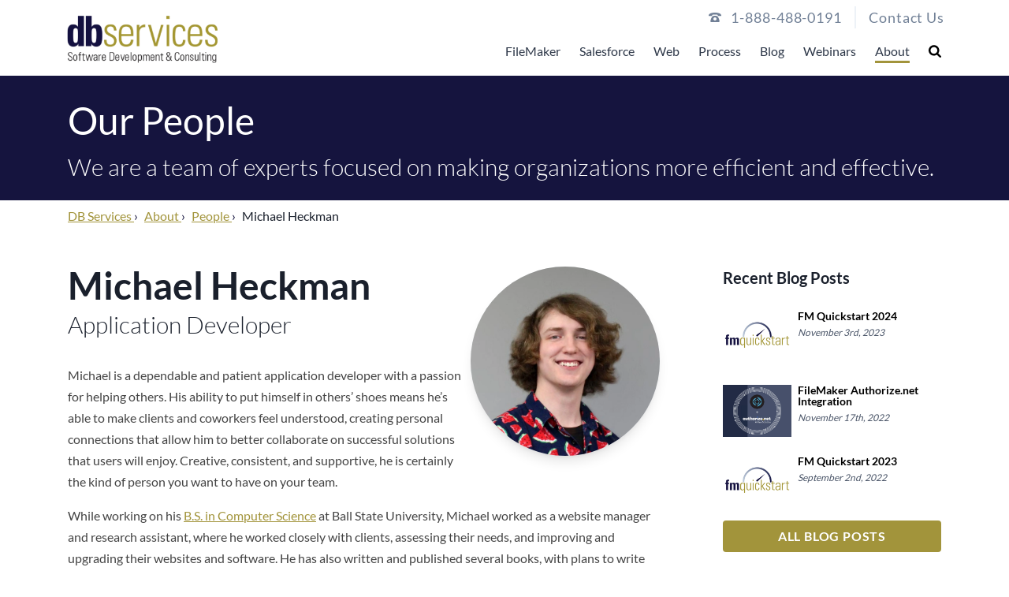

--- FILE ---
content_type: text/html; charset=UTF-8
request_url: https://dbservices.com/about/people/michael-heckman
body_size: 19902
content:
<!DOCTYPE html>
<html class="no-js" lang="en">

<head>
    <meta charset="utf-8" />
    <meta http-equiv="X-UA-Compatible" content="IE=edge,chrome=1" />
    <meta name="viewport" content="width=device-width, initial-scale=1" />
    
    
        <title>Michael Heckman | DB Services</title>
<meta name="description" content="Michael is a dependable and patient application developer with a passion for helping others." />
<meta property="og:type" content="website" />
<meta property="og:title" content="Michael Heckman" />
<meta property="og:description" content="Michael is a dependable and patient application developer with a passion for helping others." />
<meta property="og:url" content="https://dbservices.com/about/people/michael-heckman" />
<meta property="og:site_name" content="DB Services" />
<meta property="og:locale" content="en_US" />
<meta name="twitter:card" content="summary_large_image" />
<meta name="twitter:title" content="Michael Heckman" />
<meta name="twitter:description" content="Michael is a dependable and patient application developer with a passion for helping others." />
<meta property="og:image" content="https://dbservices.com/img/containers/main/people/michael-heckman-headshot-1.jpg/af5da9e2764964231cb40f83954ab81c/michael-heckman-headshot-1.jpg" />
<meta property="og:image:width" content="1146" />
<meta property="og:image:height" content="600" />
<meta property="og:image:alt" content="michael heckman headshot" />
<meta name="twitter:image" content="https://dbservices.com/img/containers/main/people/michael-heckman-headshot-1.jpg/fb8e2de60aaa38b93f1ca4e019021dd6/michael-heckman-headshot-1.jpg" />
<meta name="twitter:image:alt" content="michael heckman headshot" />
<link href="https://dbservices.com/" rel="home" />
<link href="https://dbservices.com/about/people/michael-heckman" rel="canonical" />
<link type="text/plain" rel="author" href="https://dbservices.com/humans.txt" />
    
    <script>
        // Google Tag Manager
        function analytics() {
            (function(w, d, s, l, i) {
                w[l] = w[l] || [];
                w[l].push({
                    "gtm.start": new Date().getTime(),
                    event: "gtm.js"
                });
                var f = d.getElementsByTagName(s)[0],
                    j = d.createElement(s),
                    dl = l != "dataLayer" ? "&l=" + l : "";
                j.async = true;
                j.src = "https://www.googletagmanager.com/gtm.js?id=" + i + dl;
                f.parentNode.insertBefore(j, f);
            })(window, document, "script", "dataLayer", "GTM-MS6DKGD");
        };
        // End Google Tag Manager

        // Bing site tag
        function bing() {
            (function(w, d, t, r, u) {
                var f, n, i;
                (w[u] = w[u] || []),
                (f = function() {
                    var o = {
                        ti: "4048435"
                    };
                    (o.q = w[u]), (w[u] = new UET(o)), w[u].push("pageLoad");
                }),
                (n = d.createElement(t)),
                (n.src = r),
                (n.async = 1),
                (n.onload = n.onreadystatechange =
                    function() {
                        var s = this.readyState;
                        (s && s !== "loaded" && s !== "complete") || (f(), (n.onload = n.onreadystatechange =
                            null));
                    }),
                (i = d.getElementsByTagName(t)[0]),
                i.parentNode.insertBefore(n, i);
            })(window, document, "script", "//bat.bing.com/bat.js", "uetq");
        }
        // End Bing site tag

        // Load scripts after a 5-second timeout
        setTimeout(function() {
            bing();
            analytics();
        }, 5000);
    </script>

    <!-- Google Ads gclid-->
    <script>
        function getParam(p) {
            var match = RegExp("[?&]" + p + "=([^&]*)").exec(window.location.search);
            return match && decodeURIComponent(match[1].replace(/\+/g, " "));
        }

        function getExpiryRecord(value) {
            var expiryPeriod = 90 * 24 * 60 * 60 * 1000; // 90 day expiry in milliseconds

            var expiryDate = new Date().getTime() + expiryPeriod;
            return {
                value: value,
                expiryDate: expiryDate,
            };
        }

        function addGclid() {
            var gclidParam = getParam("gclid");
            var gclidFormFields = ["gclid"]; // all possible gclid form field ids here
            var gclidRecord = null;
            var currGclidFormField;

            var gclsrcParam = getParam("gclsrc");
            var isGclsrcValid = !gclsrcParam || gclsrcParam.indexOf("aw") !== -1;

            gclidFormFields.forEach(function(field) {
                if (document.getElementById(field)) {
                    currGclidFormField = document.getElementById(field);
                }
            });

            if (gclidParam && isGclsrcValid) {
                gclidRecord = getExpiryRecord(gclidParam);
                localStorage.setItem("gclid", JSON.stringify(gclidRecord));
            }

            var gclid = gclidRecord || JSON.parse(localStorage.getItem("gclid"));
            var isGclidValid = gclid && new Date().getTime() < gclid.expiryDate;

            if (currGclidFormField && isGclidValid) {
                currGclidFormField.value = gclid.value;
            }
        }

        window.addEventListener("load", addGclid);
    </script>
    <!-- End Google Ads gclid-->

    <script src="https://consent.cookiefirst.com/sites/dbservices.com-17769485-db67-4f93-a2ca-f251bb09936f/consent.js">
    </script>

    <script type="text/javascript" src="https://www.innovative-astute.com/js/798057.js"></script>
    <noscript><img src="https://www.innovative-astute.com/798057.png" style="display:none;" /></noscript>

    <!-- Google Search JSON-LD-->
    <script type="application/ld+json">
        {
            "@context": "https://schema.org",
            "@type": "WebSite",
            "url": "https://dbservices.com",
            "potentialAction": {
                "@type": "SearchAction",
                "target": "https://dbservices.com/search?q={search_term_string}",
                "query-input": "required name=search_term_string"
            }
        }
</script>
<script type="application/ld+json">
        {
            "@context": "https://schema.org/",
            "@type": "Product",
            "name": "DB Services",
            "image": "",
            "description": "We customize your software to work the way you do.",
            "aggregateRating": {
                "@type": "AggregateRating",
                "ratingValue": "5.0",
                "bestRating": "5.0",
                "worstRating": "1.0",
                "ratingCount": "15"
            },
            "reviews": [
                {
                "@type": "Review",
                "reviewBody": "DB Services did the seemingly impossible for our data/ systems. They are quick to respond to issues and are able to complete work in an efficient manner. Best 3rd party development help I've found out there.",
                "author": {
                    "@type": "Person",
                    "name": "Elissa Wells"
                },
                "name": "Elissa Wells",
                "datePublished": "2020-08-27",
                "reviewRating": {
                    "@type": "Rating",
                    "ratingValue": "5.0"
                }
                }
            ]
            }
</script>
    
    
        
<script type="application/ld+json" id="breadcrumbs-ld">
            {
            "@context": "http://schema.org",
            "@type": "BreadcrumbList",
            "itemListElement": [
                {
                    "@type": "ListItem",
                    "position": 0,
                    "name": "About",
                    "item": "https://dbservices.com/about"
                },{
                    "@type": "ListItem",
                    "position": 1,
                    "name": "People",
                    "item": "https://dbservices.com/about/people"
                },{
                    "@type": "ListItem",
                    "position": 2,
                    "name": "Michael Heckman",
                    "item": "https://dbservices.com/about/people/michael-heckman"
                }
            ]
            }
</script>

    <link rel="apple-touch-icon" sizes="76x76" href="/assets/apple-touch-icon.png">
    <link rel="icon" type="image/png" sizes="32x32" href="/assets/favicon-32x32.png">
    <link rel="icon" type="image/png" sizes="16x16" href="/assets/favicon-16x16.png">
    <link rel="manifest" href="/assets/site.webmanifest">
    <link rel="mask-icon" href="/assets/safari-pinned-tab.svg" color="#15113f">
    <meta name="msapplication-TileColor" content="#da532c" />
    <meta name="theme-color" content="#ffffff" />

    <link rel="preload" as="style" href="https://dbservices.com/build/assets/site-7674296b.css" /><link rel="modulepreload" href="https://dbservices.com/build/assets/site-80c5ea16.js" /><link rel="stylesheet" href="https://dbservices.com/build/assets/site-7674296b.css" /><script type="module" src="https://dbservices.com/build/assets/site-80c5ea16.js"></script>
</head>

<body x-data="{ isSticky: false }" @scroll.window="isSticky = (window.pageYOffset < 55) ? false: true"
    class="font-sans antialiased text-gray-900 bg-white" :class="{ 'sticky-body' : isSticky }">
    
        <!-- Google Tag Manager (noscript) -->
        <noscript><iframe src="https://www.googletagmanager.com/ns.html?id=GTM-MS6DKGD" height="0" width="0"
                style="display: none; visibility: hidden"></iframe></noscript>
        <!-- End Google Tag Manager (noscript) -->
    
    
    <!--PHONE NUMBER-->
<div id="stick-nav-spacer" :class="{ 'lg:block': isSticky }" class="hidden"></div>
<div id="nav-container" :class="{ 'sticky-nav': isSticky }" class="z-50 bg-white border-b print:hidden">
    <div :class="{ 'lg:hidden': isSticky }" class="absolute w-full print:hidden">
        <div
            class="items-center justify-end hidden max-w-screen-xl pr-3 m-auto mt-2 space-x-4 text-lg font-normal tracking-wider text-gray-600 divide-x-2 fill-current lg:flex">
            <div class="flex items-center">
                <span class="pr-3"><svg xmlns="http://www.w3.org/2000/svg" class="mk-svg-icon" data-name="mk-moon-phone-3" data-cacheid="icon-5ea1f8ae3d3be" style=" height:16px; width: 16px; " viewBox="0 0 512 512"><path d="M457.153 103.648c53.267 30.284 54.847 62.709 54.849 85.349v3.397c0 5.182-4.469 9.418-9.928 9.418h-120.146c-5.459 0-9.928-4.236-9.928-9.418v-11.453c0-28.605-27.355-33.175-42.449-35.605-15.096-2.426-52.617-4.777-73.48-4.777h-.14300000000000002c-20.862 0-58.387 2.35-73.48 4.777-15.093 2.427-42.449 6.998-42.449 35.605v11.453c0 5.182-4.469 9.418-9.926 9.418h-120.146c-5.457 0-9.926-4.236-9.926-9.418v-3.397c0-22.64 1.58-55.065 54.847-85.349 63.35-36.01 153.929-39.648 201.08-39.648l.077.078.066-.078c47.152 0 137.732 3.634 201.082 39.648zm-201.152 88.352c-28.374 0-87.443 2.126-117.456 38.519-30.022 36.383-105.09 217.481-38.147 217.481h311.201c66.945 0-8.125-181.098-38.137-217.481-30.018-36.393-89.1-38.519-117.461-38.519zm-.001 192c-35.346 0-64-28.653-64-64s28.654-64 64-64c35.347 0 64 28.653 64 64s-28.653 64-64 64z"/></svg></span>
                <a href="tel:1-888-488-0191"><span>&#49;&#45;88&#x38;-&#52;&#x38;&#56;&#x2d;&#48;&#49;9&#x31;</span></a>
            </div>
            <div>
                <a href="/contact" class="ml-4 font-normal">Contact Us</a>
            </div>
        </div>
    </div>

    
    <nav x-data="{ showMenu: false }" class="flex items-start justify-between max-w-screen-xl py-4 mx-auto">

        <!--LOGO-->
        <div class="pl-4 lg:pl-2">
            <a href="/" aria-label="logo" class="flex min-h-[64px]">
                <div x-show="!isSticky" x-cloak>
                    

    <picture>
        
            
                <source
                    srcset="
                        /img/containers/main/dbs-logo-2020-dark.png/0e65699cfae7096d5a0a77539a683963/dbs-logo-2020-dark.webp 320w,
                        /img/containers/main/dbs-logo-2020-dark.png/e698ee3794b42fcf846f56192685e782/dbs-logo-2020-dark.webp 480w,
                        /img/containers/main/dbs-logo-2020-dark.png/b82f24e73ba7589ae8148e2f2e7468a8/dbs-logo-2020-dark.webp 768w,
                        /img/containers/main/dbs-logo-2020-dark.png/fa4b88627834b186e1ba1c8d9b491eaf/dbs-logo-2020-dark.webp 1280w,
                        /img/containers/main/dbs-logo-2020-dark.png/275c16eb80b79ca94160ea505c674f88/dbs-logo-2020-dark.webp 1440w,
                        /img/containers/main/dbs-logo-2020-dark.png/9586cd05b4376f8136787752793f8e0d/dbs-logo-2020-dark.webp 1680w"
                    sizes=""
                    type="image/webp"
                >
                <source
                    srcset="
                        /img/containers/main/dbs-logo-2020-dark.png/093006bf794ce84639eea645bb46164f/dbs-logo-2020-dark.png 320w,
                        /img/containers/main/dbs-logo-2020-dark.png/e10c4da22715fead99a5934e1ebdd0d8/dbs-logo-2020-dark.png 480w,
                        /img/containers/main/dbs-logo-2020-dark.png/8933f7cd7460790fa49de94c14839f1b/dbs-logo-2020-dark.png 768w,
                        /img/containers/main/dbs-logo-2020-dark.png/dc15474676a87853994004ac42f6c44d/dbs-logo-2020-dark.png 1280w,
                        /img/containers/main/dbs-logo-2020-dark.png/0b7fadcd0f7663e6ece67e364c4cfd85/dbs-logo-2020-dark.png 1440w,
                        /img/containers/main/dbs-logo-2020-dark.png/0f490d5ec0352db7037445e192d2cebc/dbs-logo-2020-dark.png 1680w"
                    sizes=""
                    type=""
                >
                <img
                    
                        class=" !h-16 max-w-[208px]"
                    
                    src="/img/containers/main/dbs-logo-2020-dark.png/dc15474676a87853994004ac42f6c44d/dbs-logo-2020-dark.png"
                    alt="db services logo tagline."
                    
                >
            
        
    </picture>

                </div>
                <div x-show="isSticky" x-cloak x-transition:enter="transition ease-in-out duration-500"
                    x-transition:enter-start="opacity-0 scale-90" x-transition:enter-end="opacity-100 scale-100">
                    

    <picture>
        
            
                <source
                    srcset="
                        /img/containers/main/dbs-logo-no-tagline.png/cd232d08927092a8aadc04a9e690a2c5/dbs-logo-no-tagline.webp 320w,
                        /img/containers/main/dbs-logo-no-tagline.png/29c04311f42c4ea6954e6755f78a4f9c/dbs-logo-no-tagline.webp 480w,
                        /img/containers/main/dbs-logo-no-tagline.png/2528c69f1bcd2692404e6089cb35dff5/dbs-logo-no-tagline.webp 768w,
                        /img/containers/main/dbs-logo-no-tagline.png/6e15f1a7b4f69527e286ef296e25afc4/dbs-logo-no-tagline.webp 1280w,
                        /img/containers/main/dbs-logo-no-tagline.png/6e724e6a12629aa3a1cee1e09b424171/dbs-logo-no-tagline.webp 1440w,
                        /img/containers/main/dbs-logo-no-tagline.png/88013c54ae456724e870d150823363be/dbs-logo-no-tagline.webp 1680w"
                    sizes=""
                    type="image/webp"
                >
                <source
                    srcset="
                        /img/containers/main/dbs-logo-no-tagline.png/02698fa418328426bed41d92512dcb0b/dbs-logo-no-tagline.png 320w,
                        /img/containers/main/dbs-logo-no-tagline.png/9fbac7aaae64432315b6c98e0314bdb9/dbs-logo-no-tagline.png 480w,
                        /img/containers/main/dbs-logo-no-tagline.png/41d424fd2f0f9e885e1fbb8bb30311f2/dbs-logo-no-tagline.png 768w,
                        /img/containers/main/dbs-logo-no-tagline.png/d8baa9de698bd58c2c71c8c2af38046f/dbs-logo-no-tagline.png 1280w,
                        /img/containers/main/dbs-logo-no-tagline.png/bcc871efd51b56a43e774791945314e8/dbs-logo-no-tagline.png 1440w,
                        /img/containers/main/dbs-logo-no-tagline.png/c8a30e9bdaa75668d46e77120112bd8a/dbs-logo-no-tagline.png 1680w"
                    sizes=""
                    type=""
                >
                <img
                    
                        class=" !h-16 max-w-[208px] sticky-logo"
                    
                    src="/img/containers/main/dbs-logo-no-tagline.png/d8baa9de698bd58c2c71c8c2af38046f/dbs-logo-no-tagline.png"
                    alt="db services logo."
                    
                >
            
        
    </picture>

                </div>
            </a>
        </div>


        <!--MOBILE HAMBURGER MENU TOGGLE-->
        <button x-ref="menuToggle" :class="{ 'is-active': showMenu }" class="lg:hidden hamburger hamburger--elastic"
            type="button" aria-label="Toggle Menu" @click="showMenu = !showMenu">
            <span class="hamburger-box">
                <span class="hamburger-inner"></span>
            </span>
        </button>

        <div x-data="search" id="menu" :class="{ 'is-open': showMenu }"
            x-bind:data-collapsed="showMenu ? 'false' : 'true'"
            x-bind:style="showMenu ? 'max-height: ' + window.innerHeight + 'px' : ''" x-on:click.away="open = false"
            class="absolute left-0 z-50 self-end block w-full bg-white border-b shadow-2xl lg:shadow-none lg:border-none lg:relative lg:px-4 lg:w-auto lg:flex menu">


            
            <ul class="justify-start lg:relative lg:flex">
                
                    <!--TOP LEVEL NAV ITEM-->
                    <li x-data="{ showSubmenu: false }" @mouseleave="showSubmenu = false" id="nav-filemaker"
                        class="p-3 border-b-default lg:mt-0 lg:p-0 lg:mr-6 lg:border-none">

                        <!--MOBILE-->
                        <template x-if="window.innerWidth < 1000">
                            <a class="block lg:inline uppercase lg:normal-case pt-4 pb-1 text-gray-800 nav-link "
                                href="/filemaker">
                                
                                    FileMaker
                                
                            </a>
                        </template>

                        <!--DESKTOP-->
                        <template x-if="window.innerWidth > 1000">
                            <a @mouseenter="showSubmenu = true"
                                class="block lg:inline uppercase lg:normal-case pt-4 pb-1 text-gray-800 nav-link "
                                href="/filemaker">
                                
                                    FileMaker
                                
                            </a>
                        </template>
                        
                            <button @click="showSubmenu = ! showSubmenu" aria-label="Toggle Submenu"
                                class="float-right w-12 p-3 -mt-10 -mr-2 text-gray-600 fill-current lg:hidden">
                                <svg xmlns="http://www.w3.org/2000/svg" class="mk-svg-icon" data-name="mk-moon-arrow-down" data-cacheid="icon-5ea392e686b3a" viewBox="0 0 512 512"><path d="M512 192l-96-96-160 160-160-160-96 96 256 255.999z"/></svg>
                            </button>

                            <!--MOBILE-->
                            <template x-if="window.innerWidth < 1000">
                                <ul :class="{ 'is-open': showSubmenu }" x-show="showSubmenu" x-collapse
                                    class="submenu -mx-2 lg:m-0 lg:hidden z-10 ">
                                     <!--CHILD PAGES-->
 
     
         
             
             <li x-data="{ showThirdSubmenu: false }" @mouseleave="showThirdSubmenu = false">
                 <a @mouseenter="showThirdSubmenu = true"
                     class="submenu-nav shrink-0 grow flex flex-1  px-3 py-2 pt-4 lg:pt-2 block text-sm text-gray-800 lg:text-sm"
                     href="/filemaker/development">
                     
                         FileMaker Development
                     
                 </a>


                 <!--THIRD TIER NAV-->
                 
             </li>
         
     
         
             
             <li x-data="{ showThirdSubmenu: false }" @mouseleave="showThirdSubmenu = false">
                 <a @mouseenter="showThirdSubmenu = true"
                     class="submenu-nav shrink-0 grow flex flex-1  px-3 py-2 block text-sm text-gray-800 lg:text-sm"
                     href="/filemaker/support">
                     
                         FileMaker Support
                     
                 </a>


                 <!--THIRD TIER NAV-->
                 
                     <button @click="showThirdSubmenu = !showThirdSubmenu"
                         class="float-right w-10 p-3 -mt-10 -mr-2 text-gray-600 fill-current lg:hidden">
                         <svg xmlns="http://www.w3.org/2000/svg" class="mk-svg-icon" data-name="mk-moon-arrow-down" data-cacheid="icon-5ea392e686b3a" viewBox="0 0 512 512"><path d="M512 192l-96-96-160 160-160-160-96 96 256 255.999z"/></svg>
                     </button>

                     <ul x-show="showThirdSubmenu" class="px-2 third-tier lg:px-0">
                         
    <li x-show="showThirdSubmenu">
        <a href="/filemaker/support/filemaker-managed-services"
            class="submenu-nav  px-3 py-2  pt-4 lg:pt-2 block text-sm text-gray-800 lg:text-sm">
            
                Managed Services
            
        </a>
    </li>

    <li x-show="showThirdSubmenu">
        <a href="/filemaker/support/filemaker-health-check"
            class="submenu-nav  px-3 py-2  block text-sm text-gray-800 lg:text-sm">
            
                Health Check
            
        </a>
    </li>

                     </ul>
                 
             </li>
         
     
         
             
             <li x-data="{ showThirdSubmenu: false }" @mouseleave="showThirdSubmenu = false">
                 <a @mouseenter="showThirdSubmenu = true"
                     class="submenu-nav shrink-0 grow flex flex-1  px-3 py-2 block text-sm text-gray-800 lg:text-sm"
                     href="/filemaker/hosting">
                     
                         FileMaker Hosting
                     
                 </a>


                 <!--THIRD TIER NAV-->
                 
             </li>
         
     
         
             
             <li x-data="{ showThirdSubmenu: false }" @mouseleave="showThirdSubmenu = false">
                 <a @mouseenter="showThirdSubmenu = true"
                     class="submenu-nav shrink-0 grow flex flex-1  px-3 py-2 block text-sm text-gray-800 lg:text-sm"
                     href="/filemaker/licensing">
                     
                         FileMaker Licensing
                     
                 </a>


                 <!--THIRD TIER NAV-->
                 
             </li>
         
     
         
             
             <li x-data="{ showThirdSubmenu: false }" @mouseleave="showThirdSubmenu = false">
                 <a @mouseenter="showThirdSubmenu = true"
                     class="submenu-nav shrink-0 grow flex flex-1  px-3 py-2 block text-sm text-gray-800 lg:text-sm"
                     href="/filemaker/claris-connect">
                     
                         Claris Connect
                     
                 </a>


                 <!--THIRD TIER NAV-->
                 
             </li>
         
     
         
             
             <li x-data="{ showThirdSubmenu: false }" @mouseleave="showThirdSubmenu = false">
                 <a @mouseenter="showThirdSubmenu = true"
                     class="submenu-nav shrink-0 grow flex flex-1  px-3 py-2 block text-sm text-gray-800 lg:text-sm"
                     href="/filemaker/claris-studio">
                     
                         Claris Studio
                     
                 </a>


                 <!--THIRD TIER NAV-->
                 
             </li>
         
     
         
             
             <li x-data="{ showThirdSubmenu: false }" @mouseleave="showThirdSubmenu = false">
                 <a @mouseenter="showThirdSubmenu = true"
                     class="submenu-nav shrink-0 grow flex flex-1  px-3 py-2 block text-sm text-gray-800 lg:text-sm"
                     href="/filemaker/fmquickstart">
                     
                         FM Quickstart
                     
                 </a>


                 <!--THIRD TIER NAV-->
                 
             </li>
         
     
 

                                </ul>
                            </template>

                            <!--DESKTOP-->
                            <template x-if="window.innerWidth > 1000">
                                <ul :class="{ 'is-open': showSubmenu }"
                                    class="submenu -mx-2 lg:m-0 lg:hidden z-10 ">
                                     <!--CHILD PAGES-->
 
     
         
             
             <li x-data="{ showThirdSubmenu: false }" @mouseleave="showThirdSubmenu = false">
                 <a @mouseenter="showThirdSubmenu = true"
                     class="submenu-nav shrink-0 grow flex flex-1  px-3 py-2 pt-4 lg:pt-2 block text-sm text-gray-800 lg:text-sm"
                     href="/filemaker/development">
                     
                         FileMaker Development
                     
                 </a>


                 <!--THIRD TIER NAV-->
                 
             </li>
         
     
         
             
             <li x-data="{ showThirdSubmenu: false }" @mouseleave="showThirdSubmenu = false">
                 <a @mouseenter="showThirdSubmenu = true"
                     class="submenu-nav shrink-0 grow flex flex-1  px-3 py-2 block text-sm text-gray-800 lg:text-sm"
                     href="/filemaker/support">
                     
                         FileMaker Support
                     
                 </a>


                 <!--THIRD TIER NAV-->
                 
                     <button @click="showThirdSubmenu = !showThirdSubmenu"
                         class="float-right w-10 p-3 -mt-10 -mr-2 text-gray-600 fill-current lg:hidden">
                         <svg xmlns="http://www.w3.org/2000/svg" class="mk-svg-icon" data-name="mk-moon-arrow-down" data-cacheid="icon-5ea392e686b3a" viewBox="0 0 512 512"><path d="M512 192l-96-96-160 160-160-160-96 96 256 255.999z"/></svg>
                     </button>

                     <ul x-show="showThirdSubmenu" class="px-2 third-tier lg:px-0">
                         
    <li x-show="showThirdSubmenu">
        <a href="/filemaker/support/filemaker-managed-services"
            class="submenu-nav  px-3 py-2  pt-4 lg:pt-2 block text-sm text-gray-800 lg:text-sm">
            
                Managed Services
            
        </a>
    </li>

    <li x-show="showThirdSubmenu">
        <a href="/filemaker/support/filemaker-health-check"
            class="submenu-nav  px-3 py-2  block text-sm text-gray-800 lg:text-sm">
            
                Health Check
            
        </a>
    </li>

                     </ul>
                 
             </li>
         
     
         
             
             <li x-data="{ showThirdSubmenu: false }" @mouseleave="showThirdSubmenu = false">
                 <a @mouseenter="showThirdSubmenu = true"
                     class="submenu-nav shrink-0 grow flex flex-1  px-3 py-2 block text-sm text-gray-800 lg:text-sm"
                     href="/filemaker/hosting">
                     
                         FileMaker Hosting
                     
                 </a>


                 <!--THIRD TIER NAV-->
                 
             </li>
         
     
         
             
             <li x-data="{ showThirdSubmenu: false }" @mouseleave="showThirdSubmenu = false">
                 <a @mouseenter="showThirdSubmenu = true"
                     class="submenu-nav shrink-0 grow flex flex-1  px-3 py-2 block text-sm text-gray-800 lg:text-sm"
                     href="/filemaker/licensing">
                     
                         FileMaker Licensing
                     
                 </a>


                 <!--THIRD TIER NAV-->
                 
             </li>
         
     
         
             
             <li x-data="{ showThirdSubmenu: false }" @mouseleave="showThirdSubmenu = false">
                 <a @mouseenter="showThirdSubmenu = true"
                     class="submenu-nav shrink-0 grow flex flex-1  px-3 py-2 block text-sm text-gray-800 lg:text-sm"
                     href="/filemaker/claris-connect">
                     
                         Claris Connect
                     
                 </a>


                 <!--THIRD TIER NAV-->
                 
             </li>
         
     
         
             
             <li x-data="{ showThirdSubmenu: false }" @mouseleave="showThirdSubmenu = false">
                 <a @mouseenter="showThirdSubmenu = true"
                     class="submenu-nav shrink-0 grow flex flex-1  px-3 py-2 block text-sm text-gray-800 lg:text-sm"
                     href="/filemaker/claris-studio">
                     
                         Claris Studio
                     
                 </a>


                 <!--THIRD TIER NAV-->
                 
             </li>
         
     
         
             
             <li x-data="{ showThirdSubmenu: false }" @mouseleave="showThirdSubmenu = false">
                 <a @mouseenter="showThirdSubmenu = true"
                     class="submenu-nav shrink-0 grow flex flex-1  px-3 py-2 block text-sm text-gray-800 lg:text-sm"
                     href="/filemaker/fmquickstart">
                     
                         FM Quickstart
                     
                 </a>


                 <!--THIRD TIER NAV-->
                 
             </li>
         
     
 

                                </ul>
                            </template>
                        
                    </li>
                
                    <!--TOP LEVEL NAV ITEM-->
                    <li x-data="{ showSubmenu: false }" @mouseleave="showSubmenu = false" id="nav-salesforce"
                        class="p-3 border-b-default lg:mt-0 lg:p-0 lg:mr-6 lg:border-none">

                        <!--MOBILE-->
                        <template x-if="window.innerWidth < 1000">
                            <a class="block lg:inline uppercase lg:normal-case pt-4 pb-1 text-gray-800 nav-link "
                                href="/salesforce">
                                
                                    Salesforce
                                
                            </a>
                        </template>

                        <!--DESKTOP-->
                        <template x-if="window.innerWidth > 1000">
                            <a @mouseenter="showSubmenu = true"
                                class="block lg:inline uppercase lg:normal-case pt-4 pb-1 text-gray-800 nav-link "
                                href="/salesforce">
                                
                                    Salesforce
                                
                            </a>
                        </template>
                        
                            <button @click="showSubmenu = ! showSubmenu" aria-label="Toggle Submenu"
                                class="float-right w-12 p-3 -mt-10 -mr-2 text-gray-600 fill-current lg:hidden">
                                <svg xmlns="http://www.w3.org/2000/svg" class="mk-svg-icon" data-name="mk-moon-arrow-down" data-cacheid="icon-5ea392e686b3a" viewBox="0 0 512 512"><path d="M512 192l-96-96-160 160-160-160-96 96 256 255.999z"/></svg>
                            </button>

                            <!--MOBILE-->
                            <template x-if="window.innerWidth < 1000">
                                <ul :class="{ 'is-open': showSubmenu }" x-show="showSubmenu" x-collapse
                                    class="submenu -mx-2 lg:m-0 lg:hidden z-10 ">
                                     <!--CHILD PAGES-->
 
     
         
             
             <li x-data="{ showThirdSubmenu: false }" @mouseleave="showThirdSubmenu = false">
                 <a @mouseenter="showThirdSubmenu = true"
                     class="submenu-nav shrink-0 grow flex flex-1  px-3 py-2 pt-4 lg:pt-2 block text-sm text-gray-800 lg:text-sm"
                     href="/salesforce/salesforce-implementation">
                     
                         Salesforce Implementation
                     
                 </a>


                 <!--THIRD TIER NAV-->
                 
                     <button @click="showThirdSubmenu = !showThirdSubmenu"
                         class="float-right w-10 p-3 -mt-10 -mr-2 text-gray-600 fill-current lg:hidden">
                         <svg xmlns="http://www.w3.org/2000/svg" class="mk-svg-icon" data-name="mk-moon-arrow-down" data-cacheid="icon-5ea392e686b3a" viewBox="0 0 512 512"><path d="M512 192l-96-96-160 160-160-160-96 96 256 255.999z"/></svg>
                     </button>

                     <ul x-show="showThirdSubmenu" class="px-2 third-tier lg:px-0">
                         
    <li x-show="showThirdSubmenu">
        <a href="/salesforce/salesforce-implementation/salesforce-nonprofit-cloud"
            class="submenu-nav  px-3 py-2  pt-4 lg:pt-2 block text-sm text-gray-800 lg:text-sm">
            
                Nonprofit Cloud
            
        </a>
    </li>

    <li x-show="showThirdSubmenu">
        <a href="/salesforce/salesforce-implementation/education-cloud"
            class="submenu-nav  px-3 py-2  block text-sm text-gray-800 lg:text-sm">
            
                Education Cloud
            
        </a>
    </li>

    <li x-show="showThirdSubmenu">
        <a href="/salesforce/salesforce-implementation/sales-cloud"
            class="submenu-nav  px-3 py-2  block text-sm text-gray-800 lg:text-sm">
            
                Sales Cloud
            
        </a>
    </li>

    <li x-show="showThirdSubmenu">
        <a href="/salesforce/salesforce-implementation/service-cloud"
            class="submenu-nav  px-3 py-2  block text-sm text-gray-800 lg:text-sm">
            
                Service Cloud
            
        </a>
    </li>

    <li x-show="showThirdSubmenu">
        <a href="/salesforce/salesforce-implementation/salesforce-field-service"
            class="submenu-nav  px-3 py-2  block text-sm text-gray-800 lg:text-sm">
            
                Field Service
            
        </a>
    </li>

    <li x-show="showThirdSubmenu">
        <a href="/salesforce/salesforce-implementation/salesforce-financial-services-cloud"
            class="submenu-nav  px-3 py-2  block text-sm text-gray-800 lg:text-sm">
            
                Financial Services Cloud
            
        </a>
    </li>

    <li x-show="showThirdSubmenu">
        <a href="/salesforce/salesforce-implementation/experience-cloud"
            class="submenu-nav  px-3 py-2  block text-sm text-gray-800 lg:text-sm">
            
                Experience Cloud
            
        </a>
    </li>

    <li x-show="showThirdSubmenu">
        <a href="/salesforce/salesforce-implementation/salesforce-cpq"
            class="submenu-nav  px-3 py-2  block text-sm text-gray-800 lg:text-sm">
            
                CPQ
            
        </a>
    </li>

    <li x-show="showThirdSubmenu">
        <a href="/salesforce/salesforce-implementation/marketing-cloud"
            class="submenu-nav  px-3 py-2  block text-sm text-gray-800 lg:text-sm">
            
                Marketing Cloud
            
        </a>
    </li>

    <li x-show="showThirdSubmenu">
        <a href="/salesforce/salesforce-implementation/government-cloud"
            class="submenu-nav  px-3 py-2  block text-sm text-gray-800 lg:text-sm">
            
                Government Cloud
            
        </a>
    </li>

                     </ul>
                 
             </li>
         
     
         
             
             <li x-data="{ showThirdSubmenu: false }" @mouseleave="showThirdSubmenu = false">
                 <a @mouseenter="showThirdSubmenu = true"
                     class="submenu-nav shrink-0 grow flex flex-1  px-3 py-2 block text-sm text-gray-800 lg:text-sm"
                     href="/salesforce/development">
                     
                         Salesforce Development
                     
                 </a>


                 <!--THIRD TIER NAV-->
                 
             </li>
         
     
         
             
             <li x-data="{ showThirdSubmenu: false }" @mouseleave="showThirdSubmenu = false">
                 <a @mouseenter="showThirdSubmenu = true"
                     class="submenu-nav shrink-0 grow flex flex-1  px-3 py-2 block text-sm text-gray-800 lg:text-sm"
                     href="/salesforce/integrations">
                     
                         Salesforce Integrations
                     
                 </a>


                 <!--THIRD TIER NAV-->
                 
             </li>
         
     
         
             
             <li x-data="{ showThirdSubmenu: false }" @mouseleave="showThirdSubmenu = false">
                 <a @mouseenter="showThirdSubmenu = true"
                     class="submenu-nav shrink-0 grow flex flex-1  px-3 py-2 block text-sm text-gray-800 lg:text-sm"
                     href="/salesforce/support">
                     
                         Salesforce Support
                     
                 </a>


                 <!--THIRD TIER NAV-->
                 
                     <button @click="showThirdSubmenu = !showThirdSubmenu"
                         class="float-right w-10 p-3 -mt-10 -mr-2 text-gray-600 fill-current lg:hidden">
                         <svg xmlns="http://www.w3.org/2000/svg" class="mk-svg-icon" data-name="mk-moon-arrow-down" data-cacheid="icon-5ea392e686b3a" viewBox="0 0 512 512"><path d="M512 192l-96-96-160 160-160-160-96 96 256 255.999z"/></svg>
                     </button>

                     <ul x-show="showThirdSubmenu" class="px-2 third-tier lg:px-0">
                         
    <li x-show="showThirdSubmenu">
        <a href="/salesforce/support/salesforce-managed-services"
            class="submenu-nav  px-3 py-2  pt-4 lg:pt-2 block text-sm text-gray-800 lg:text-sm">
            
                Managed Services
            
        </a>
    </li>

    <li x-show="showThirdSubmenu">
        <a href="/salesforce/support/salesforce-health-check"
            class="submenu-nav  px-3 py-2  block text-sm text-gray-800 lg:text-sm">
            
                Health Check
            
        </a>
    </li>

                     </ul>
                 
             </li>
         
     
         
             
             <li x-data="{ showThirdSubmenu: false }" @mouseleave="showThirdSubmenu = false">
                 <a @mouseenter="showThirdSubmenu = true"
                     class="submenu-nav shrink-0 grow flex flex-1  px-3 py-2 block text-sm text-gray-800 lg:text-sm"
                     href="/salesforce/salesforce-quickstarts">
                     
                         Salesforce Quickstarts
                     
                 </a>


                 <!--THIRD TIER NAV-->
                 
                     <button @click="showThirdSubmenu = !showThirdSubmenu"
                         class="float-right w-10 p-3 -mt-10 -mr-2 text-gray-600 fill-current lg:hidden">
                         <svg xmlns="http://www.w3.org/2000/svg" class="mk-svg-icon" data-name="mk-moon-arrow-down" data-cacheid="icon-5ea392e686b3a" viewBox="0 0 512 512"><path d="M512 192l-96-96-160 160-160-160-96 96 256 255.999z"/></svg>
                     </button>

                     <ul x-show="showThirdSubmenu" class="px-2 third-tier lg:px-0">
                         
    <li x-show="showThirdSubmenu">
        <a href="/salesforce/salesforce-quickstarts/salesforce-nonprofit-cloud-quickstart"
            class="submenu-nav  px-3 py-2  pt-4 lg:pt-2 block text-sm text-gray-800 lg:text-sm">
            
                Nonprofit Cloud
            
        </a>
    </li>

    <li x-show="showThirdSubmenu">
        <a href="/salesforce/salesforce-quickstarts/salesforce-sales-cloud-quickstart"
            class="submenu-nav  px-3 py-2  block text-sm text-gray-800 lg:text-sm">
            
                Sales Cloud
            
        </a>
    </li>

    <li x-show="showThirdSubmenu">
        <a href="/salesforce/salesforce-quickstarts/salesforce-service-cloud-quickstart"
            class="submenu-nav  px-3 py-2  block text-sm text-gray-800 lg:text-sm">
            
                Service Cloud
            
        </a>
    </li>

                     </ul>
                 
             </li>
         
     
         
             
             <li x-data="{ showThirdSubmenu: false }" @mouseleave="showThirdSubmenu = false">
                 <a @mouseenter="showThirdSubmenu = true"
                     class="submenu-nav shrink-0 grow flex flex-1  px-3 py-2 block text-sm text-gray-800 lg:text-sm"
                     href="/salesforce/agentforce">
                     
                         Salesforce Agentforce
                     
                 </a>


                 <!--THIRD TIER NAV-->
                 
             </li>
         
     
 

                                </ul>
                            </template>

                            <!--DESKTOP-->
                            <template x-if="window.innerWidth > 1000">
                                <ul :class="{ 'is-open': showSubmenu }"
                                    class="submenu -mx-2 lg:m-0 lg:hidden z-10 ">
                                     <!--CHILD PAGES-->
 
     
         
             
             <li x-data="{ showThirdSubmenu: false }" @mouseleave="showThirdSubmenu = false">
                 <a @mouseenter="showThirdSubmenu = true"
                     class="submenu-nav shrink-0 grow flex flex-1  px-3 py-2 pt-4 lg:pt-2 block text-sm text-gray-800 lg:text-sm"
                     href="/salesforce/salesforce-implementation">
                     
                         Salesforce Implementation
                     
                 </a>


                 <!--THIRD TIER NAV-->
                 
                     <button @click="showThirdSubmenu = !showThirdSubmenu"
                         class="float-right w-10 p-3 -mt-10 -mr-2 text-gray-600 fill-current lg:hidden">
                         <svg xmlns="http://www.w3.org/2000/svg" class="mk-svg-icon" data-name="mk-moon-arrow-down" data-cacheid="icon-5ea392e686b3a" viewBox="0 0 512 512"><path d="M512 192l-96-96-160 160-160-160-96 96 256 255.999z"/></svg>
                     </button>

                     <ul x-show="showThirdSubmenu" class="px-2 third-tier lg:px-0">
                         
    <li x-show="showThirdSubmenu">
        <a href="/salesforce/salesforce-implementation/salesforce-nonprofit-cloud"
            class="submenu-nav  px-3 py-2  pt-4 lg:pt-2 block text-sm text-gray-800 lg:text-sm">
            
                Nonprofit Cloud
            
        </a>
    </li>

    <li x-show="showThirdSubmenu">
        <a href="/salesforce/salesforce-implementation/education-cloud"
            class="submenu-nav  px-3 py-2  block text-sm text-gray-800 lg:text-sm">
            
                Education Cloud
            
        </a>
    </li>

    <li x-show="showThirdSubmenu">
        <a href="/salesforce/salesforce-implementation/sales-cloud"
            class="submenu-nav  px-3 py-2  block text-sm text-gray-800 lg:text-sm">
            
                Sales Cloud
            
        </a>
    </li>

    <li x-show="showThirdSubmenu">
        <a href="/salesforce/salesforce-implementation/service-cloud"
            class="submenu-nav  px-3 py-2  block text-sm text-gray-800 lg:text-sm">
            
                Service Cloud
            
        </a>
    </li>

    <li x-show="showThirdSubmenu">
        <a href="/salesforce/salesforce-implementation/salesforce-field-service"
            class="submenu-nav  px-3 py-2  block text-sm text-gray-800 lg:text-sm">
            
                Field Service
            
        </a>
    </li>

    <li x-show="showThirdSubmenu">
        <a href="/salesforce/salesforce-implementation/salesforce-financial-services-cloud"
            class="submenu-nav  px-3 py-2  block text-sm text-gray-800 lg:text-sm">
            
                Financial Services Cloud
            
        </a>
    </li>

    <li x-show="showThirdSubmenu">
        <a href="/salesforce/salesforce-implementation/experience-cloud"
            class="submenu-nav  px-3 py-2  block text-sm text-gray-800 lg:text-sm">
            
                Experience Cloud
            
        </a>
    </li>

    <li x-show="showThirdSubmenu">
        <a href="/salesforce/salesforce-implementation/salesforce-cpq"
            class="submenu-nav  px-3 py-2  block text-sm text-gray-800 lg:text-sm">
            
                CPQ
            
        </a>
    </li>

    <li x-show="showThirdSubmenu">
        <a href="/salesforce/salesforce-implementation/marketing-cloud"
            class="submenu-nav  px-3 py-2  block text-sm text-gray-800 lg:text-sm">
            
                Marketing Cloud
            
        </a>
    </li>

    <li x-show="showThirdSubmenu">
        <a href="/salesforce/salesforce-implementation/government-cloud"
            class="submenu-nav  px-3 py-2  block text-sm text-gray-800 lg:text-sm">
            
                Government Cloud
            
        </a>
    </li>

                     </ul>
                 
             </li>
         
     
         
             
             <li x-data="{ showThirdSubmenu: false }" @mouseleave="showThirdSubmenu = false">
                 <a @mouseenter="showThirdSubmenu = true"
                     class="submenu-nav shrink-0 grow flex flex-1  px-3 py-2 block text-sm text-gray-800 lg:text-sm"
                     href="/salesforce/development">
                     
                         Salesforce Development
                     
                 </a>


                 <!--THIRD TIER NAV-->
                 
             </li>
         
     
         
             
             <li x-data="{ showThirdSubmenu: false }" @mouseleave="showThirdSubmenu = false">
                 <a @mouseenter="showThirdSubmenu = true"
                     class="submenu-nav shrink-0 grow flex flex-1  px-3 py-2 block text-sm text-gray-800 lg:text-sm"
                     href="/salesforce/integrations">
                     
                         Salesforce Integrations
                     
                 </a>


                 <!--THIRD TIER NAV-->
                 
             </li>
         
     
         
             
             <li x-data="{ showThirdSubmenu: false }" @mouseleave="showThirdSubmenu = false">
                 <a @mouseenter="showThirdSubmenu = true"
                     class="submenu-nav shrink-0 grow flex flex-1  px-3 py-2 block text-sm text-gray-800 lg:text-sm"
                     href="/salesforce/support">
                     
                         Salesforce Support
                     
                 </a>


                 <!--THIRD TIER NAV-->
                 
                     <button @click="showThirdSubmenu = !showThirdSubmenu"
                         class="float-right w-10 p-3 -mt-10 -mr-2 text-gray-600 fill-current lg:hidden">
                         <svg xmlns="http://www.w3.org/2000/svg" class="mk-svg-icon" data-name="mk-moon-arrow-down" data-cacheid="icon-5ea392e686b3a" viewBox="0 0 512 512"><path d="M512 192l-96-96-160 160-160-160-96 96 256 255.999z"/></svg>
                     </button>

                     <ul x-show="showThirdSubmenu" class="px-2 third-tier lg:px-0">
                         
    <li x-show="showThirdSubmenu">
        <a href="/salesforce/support/salesforce-managed-services"
            class="submenu-nav  px-3 py-2  pt-4 lg:pt-2 block text-sm text-gray-800 lg:text-sm">
            
                Managed Services
            
        </a>
    </li>

    <li x-show="showThirdSubmenu">
        <a href="/salesforce/support/salesforce-health-check"
            class="submenu-nav  px-3 py-2  block text-sm text-gray-800 lg:text-sm">
            
                Health Check
            
        </a>
    </li>

                     </ul>
                 
             </li>
         
     
         
             
             <li x-data="{ showThirdSubmenu: false }" @mouseleave="showThirdSubmenu = false">
                 <a @mouseenter="showThirdSubmenu = true"
                     class="submenu-nav shrink-0 grow flex flex-1  px-3 py-2 block text-sm text-gray-800 lg:text-sm"
                     href="/salesforce/salesforce-quickstarts">
                     
                         Salesforce Quickstarts
                     
                 </a>


                 <!--THIRD TIER NAV-->
                 
                     <button @click="showThirdSubmenu = !showThirdSubmenu"
                         class="float-right w-10 p-3 -mt-10 -mr-2 text-gray-600 fill-current lg:hidden">
                         <svg xmlns="http://www.w3.org/2000/svg" class="mk-svg-icon" data-name="mk-moon-arrow-down" data-cacheid="icon-5ea392e686b3a" viewBox="0 0 512 512"><path d="M512 192l-96-96-160 160-160-160-96 96 256 255.999z"/></svg>
                     </button>

                     <ul x-show="showThirdSubmenu" class="px-2 third-tier lg:px-0">
                         
    <li x-show="showThirdSubmenu">
        <a href="/salesforce/salesforce-quickstarts/salesforce-nonprofit-cloud-quickstart"
            class="submenu-nav  px-3 py-2  pt-4 lg:pt-2 block text-sm text-gray-800 lg:text-sm">
            
                Nonprofit Cloud
            
        </a>
    </li>

    <li x-show="showThirdSubmenu">
        <a href="/salesforce/salesforce-quickstarts/salesforce-sales-cloud-quickstart"
            class="submenu-nav  px-3 py-2  block text-sm text-gray-800 lg:text-sm">
            
                Sales Cloud
            
        </a>
    </li>

    <li x-show="showThirdSubmenu">
        <a href="/salesforce/salesforce-quickstarts/salesforce-service-cloud-quickstart"
            class="submenu-nav  px-3 py-2  block text-sm text-gray-800 lg:text-sm">
            
                Service Cloud
            
        </a>
    </li>

                     </ul>
                 
             </li>
         
     
         
             
             <li x-data="{ showThirdSubmenu: false }" @mouseleave="showThirdSubmenu = false">
                 <a @mouseenter="showThirdSubmenu = true"
                     class="submenu-nav shrink-0 grow flex flex-1  px-3 py-2 block text-sm text-gray-800 lg:text-sm"
                     href="/salesforce/agentforce">
                     
                         Salesforce Agentforce
                     
                 </a>


                 <!--THIRD TIER NAV-->
                 
             </li>
         
     
 

                                </ul>
                            </template>
                        
                    </li>
                
                    <!--TOP LEVEL NAV ITEM-->
                    <li x-data="{ showSubmenu: false }" @mouseleave="showSubmenu = false" id="nav-web"
                        class="p-3 border-b-default lg:mt-0 lg:p-0 lg:mr-6 lg:border-none">

                        <!--MOBILE-->
                        <template x-if="window.innerWidth < 1000">
                            <a class="block lg:inline uppercase lg:normal-case pt-4 pb-1 text-gray-800 nav-link "
                                href="/web">
                                
                                    Web
                                
                            </a>
                        </template>

                        <!--DESKTOP-->
                        <template x-if="window.innerWidth > 1000">
                            <a @mouseenter="showSubmenu = true"
                                class="block lg:inline uppercase lg:normal-case pt-4 pb-1 text-gray-800 nav-link "
                                href="/web">
                                
                                    Web
                                
                            </a>
                        </template>
                        
                            <button @click="showSubmenu = ! showSubmenu" aria-label="Toggle Submenu"
                                class="float-right w-12 p-3 -mt-10 -mr-2 text-gray-600 fill-current lg:hidden">
                                <svg xmlns="http://www.w3.org/2000/svg" class="mk-svg-icon" data-name="mk-moon-arrow-down" data-cacheid="icon-5ea392e686b3a" viewBox="0 0 512 512"><path d="M512 192l-96-96-160 160-160-160-96 96 256 255.999z"/></svg>
                            </button>

                            <!--MOBILE-->
                            <template x-if="window.innerWidth < 1000">
                                <ul :class="{ 'is-open': showSubmenu }" x-show="showSubmenu" x-collapse
                                    class="submenu -mx-2 lg:m-0 lg:hidden z-10 ">
                                     <!--CHILD PAGES-->
 
     
         
             
             <li x-data="{ showThirdSubmenu: false }" @mouseleave="showThirdSubmenu = false">
                 <a @mouseenter="showThirdSubmenu = true"
                     class="submenu-nav shrink-0 grow flex flex-1  px-3 py-2 pt-4 lg:pt-2 block text-sm text-gray-800 lg:text-sm"
                     href="/web/development">
                     
                         Web Development
                     
                 </a>


                 <!--THIRD TIER NAV-->
                 
                     <button @click="showThirdSubmenu = !showThirdSubmenu"
                         class="float-right w-10 p-3 -mt-10 -mr-2 text-gray-600 fill-current lg:hidden">
                         <svg xmlns="http://www.w3.org/2000/svg" class="mk-svg-icon" data-name="mk-moon-arrow-down" data-cacheid="icon-5ea392e686b3a" viewBox="0 0 512 512"><path d="M512 192l-96-96-160 160-160-160-96 96 256 255.999z"/></svg>
                     </button>

                     <ul x-show="showThirdSubmenu" class="px-2 third-tier lg:px-0">
                         
    <li x-show="showThirdSubmenu">
        <a href="/web/development/web-portals"
            class="submenu-nav  px-3 py-2  pt-4 lg:pt-2 block text-sm text-gray-800 lg:text-sm">
            
                Web Portals
            
        </a>
    </li>

    <li x-show="showThirdSubmenu">
        <a href="/web/development/e-commerce"
            class="submenu-nav  px-3 py-2  block text-sm text-gray-800 lg:text-sm">
            
                eCommerce
            
        </a>
    </li>

    <li x-show="showThirdSubmenu">
        <a href="/web/development/aws-amplify"
            class="submenu-nav  px-3 py-2  block text-sm text-gray-800 lg:text-sm">
            
                AWS Amplify
            
        </a>
    </li>

    <li x-show="showThirdSubmenu">
        <a href="/web/development/filemaker-web-apps"
            class="submenu-nav  px-3 py-2  block text-sm text-gray-800 lg:text-sm">
            
                FileMaker Web Apps
            
        </a>
    </li>

                     </ul>
                 
             </li>
         
     
         
             
             <li x-data="{ showThirdSubmenu: false }" @mouseleave="showThirdSubmenu = false">
                 <a @mouseenter="showThirdSubmenu = true"
                     class="submenu-nav shrink-0 grow flex flex-1  px-3 py-2 block text-sm text-gray-800 lg:text-sm"
                     href="/web/product-development">
                     
                         Product Development
                     
                 </a>


                 <!--THIRD TIER NAV-->
                 
             </li>
         
     
         
             
             <li x-data="{ showThirdSubmenu: false }" @mouseleave="showThirdSubmenu = false">
                 <a @mouseenter="showThirdSubmenu = true"
                     class="submenu-nav shrink-0 grow flex flex-1  px-3 py-2 block text-sm text-gray-800 lg:text-sm"
                     href="/web/support">
                     
                         Web Support
                     
                 </a>


                 <!--THIRD TIER NAV-->
                 
                     <button @click="showThirdSubmenu = !showThirdSubmenu"
                         class="float-right w-10 p-3 -mt-10 -mr-2 text-gray-600 fill-current lg:hidden">
                         <svg xmlns="http://www.w3.org/2000/svg" class="mk-svg-icon" data-name="mk-moon-arrow-down" data-cacheid="icon-5ea392e686b3a" viewBox="0 0 512 512"><path d="M512 192l-96-96-160 160-160-160-96 96 256 255.999z"/></svg>
                     </button>

                     <ul x-show="showThirdSubmenu" class="px-2 third-tier lg:px-0">
                         
    <li x-show="showThirdSubmenu">
        <a href="/web/support/staff-augmentation"
            class="submenu-nav  px-3 py-2  pt-4 lg:pt-2 block text-sm text-gray-800 lg:text-sm">
            
                Staff Augmentation
            
        </a>
    </li>

                     </ul>
                 
             </li>
         
     
 

                                </ul>
                            </template>

                            <!--DESKTOP-->
                            <template x-if="window.innerWidth > 1000">
                                <ul :class="{ 'is-open': showSubmenu }"
                                    class="submenu -mx-2 lg:m-0 lg:hidden z-10 ">
                                     <!--CHILD PAGES-->
 
     
         
             
             <li x-data="{ showThirdSubmenu: false }" @mouseleave="showThirdSubmenu = false">
                 <a @mouseenter="showThirdSubmenu = true"
                     class="submenu-nav shrink-0 grow flex flex-1  px-3 py-2 pt-4 lg:pt-2 block text-sm text-gray-800 lg:text-sm"
                     href="/web/development">
                     
                         Web Development
                     
                 </a>


                 <!--THIRD TIER NAV-->
                 
                     <button @click="showThirdSubmenu = !showThirdSubmenu"
                         class="float-right w-10 p-3 -mt-10 -mr-2 text-gray-600 fill-current lg:hidden">
                         <svg xmlns="http://www.w3.org/2000/svg" class="mk-svg-icon" data-name="mk-moon-arrow-down" data-cacheid="icon-5ea392e686b3a" viewBox="0 0 512 512"><path d="M512 192l-96-96-160 160-160-160-96 96 256 255.999z"/></svg>
                     </button>

                     <ul x-show="showThirdSubmenu" class="px-2 third-tier lg:px-0">
                         
    <li x-show="showThirdSubmenu">
        <a href="/web/development/web-portals"
            class="submenu-nav  px-3 py-2  pt-4 lg:pt-2 block text-sm text-gray-800 lg:text-sm">
            
                Web Portals
            
        </a>
    </li>

    <li x-show="showThirdSubmenu">
        <a href="/web/development/e-commerce"
            class="submenu-nav  px-3 py-2  block text-sm text-gray-800 lg:text-sm">
            
                eCommerce
            
        </a>
    </li>

    <li x-show="showThirdSubmenu">
        <a href="/web/development/aws-amplify"
            class="submenu-nav  px-3 py-2  block text-sm text-gray-800 lg:text-sm">
            
                AWS Amplify
            
        </a>
    </li>

    <li x-show="showThirdSubmenu">
        <a href="/web/development/filemaker-web-apps"
            class="submenu-nav  px-3 py-2  block text-sm text-gray-800 lg:text-sm">
            
                FileMaker Web Apps
            
        </a>
    </li>

                     </ul>
                 
             </li>
         
     
         
             
             <li x-data="{ showThirdSubmenu: false }" @mouseleave="showThirdSubmenu = false">
                 <a @mouseenter="showThirdSubmenu = true"
                     class="submenu-nav shrink-0 grow flex flex-1  px-3 py-2 block text-sm text-gray-800 lg:text-sm"
                     href="/web/product-development">
                     
                         Product Development
                     
                 </a>


                 <!--THIRD TIER NAV-->
                 
             </li>
         
     
         
             
             <li x-data="{ showThirdSubmenu: false }" @mouseleave="showThirdSubmenu = false">
                 <a @mouseenter="showThirdSubmenu = true"
                     class="submenu-nav shrink-0 grow flex flex-1  px-3 py-2 block text-sm text-gray-800 lg:text-sm"
                     href="/web/support">
                     
                         Web Support
                     
                 </a>


                 <!--THIRD TIER NAV-->
                 
                     <button @click="showThirdSubmenu = !showThirdSubmenu"
                         class="float-right w-10 p-3 -mt-10 -mr-2 text-gray-600 fill-current lg:hidden">
                         <svg xmlns="http://www.w3.org/2000/svg" class="mk-svg-icon" data-name="mk-moon-arrow-down" data-cacheid="icon-5ea392e686b3a" viewBox="0 0 512 512"><path d="M512 192l-96-96-160 160-160-160-96 96 256 255.999z"/></svg>
                     </button>

                     <ul x-show="showThirdSubmenu" class="px-2 third-tier lg:px-0">
                         
    <li x-show="showThirdSubmenu">
        <a href="/web/support/staff-augmentation"
            class="submenu-nav  px-3 py-2  pt-4 lg:pt-2 block text-sm text-gray-800 lg:text-sm">
            
                Staff Augmentation
            
        </a>
    </li>

                     </ul>
                 
             </li>
         
     
 

                                </ul>
                            </template>
                        
                    </li>
                
                    <!--TOP LEVEL NAV ITEM-->
                    <li x-data="{ showSubmenu: false }" @mouseleave="showSubmenu = false" id="nav-process"
                        class="p-3 border-b-default lg:mt-0 lg:p-0 lg:mr-6 lg:border-none">

                        <!--MOBILE-->
                        <template x-if="window.innerWidth < 1000">
                            <a class="block lg:inline uppercase lg:normal-case pt-4 pb-1 text-gray-800 nav-link "
                                href="/process">
                                
                                    Process
                                
                            </a>
                        </template>

                        <!--DESKTOP-->
                        <template x-if="window.innerWidth > 1000">
                            <a @mouseenter="showSubmenu = true"
                                class="block lg:inline uppercase lg:normal-case pt-4 pb-1 text-gray-800 nav-link "
                                href="/process">
                                
                                    Process
                                
                            </a>
                        </template>
                        
                            <button @click="showSubmenu = ! showSubmenu" aria-label="Toggle Submenu"
                                class="float-right w-12 p-3 -mt-10 -mr-2 text-gray-600 fill-current lg:hidden">
                                <svg xmlns="http://www.w3.org/2000/svg" class="mk-svg-icon" data-name="mk-moon-arrow-down" data-cacheid="icon-5ea392e686b3a" viewBox="0 0 512 512"><path d="M512 192l-96-96-160 160-160-160-96 96 256 255.999z"/></svg>
                            </button>

                            <!--MOBILE-->
                            <template x-if="window.innerWidth < 1000">
                                <ul :class="{ 'is-open': showSubmenu }" x-show="showSubmenu" x-collapse
                                    class="submenu -mx-2 lg:m-0 lg:hidden z-10 ">
                                     <!--CHILD PAGES-->
 
     
         
             
             <li x-data="{ showThirdSubmenu: false }" @mouseleave="showThirdSubmenu = false">
                 <a @mouseenter="showThirdSubmenu = true"
                     class="submenu-nav shrink-0 grow flex flex-1  px-3 py-2 pt-4 lg:pt-2 block text-sm text-gray-800 lg:text-sm"
                     href="/process/discovery">
                     
                         Phase I: Discovery
                     
                 </a>


                 <!--THIRD TIER NAV-->
                 
             </li>
         
     
         
             
             <li x-data="{ showThirdSubmenu: false }" @mouseleave="showThirdSubmenu = false">
                 <a @mouseenter="showThirdSubmenu = true"
                     class="submenu-nav shrink-0 grow flex flex-1  px-3 py-2 block text-sm text-gray-800 lg:text-sm"
                     href="/process/proposal">
                     
                         Phase II: Project Proposal
                     
                 </a>


                 <!--THIRD TIER NAV-->
                 
             </li>
         
     
         
             
             <li x-data="{ showThirdSubmenu: false }" @mouseleave="showThirdSubmenu = false">
                 <a @mouseenter="showThirdSubmenu = true"
                     class="submenu-nav shrink-0 grow flex flex-1  px-3 py-2 block text-sm text-gray-800 lg:text-sm"
                     href="/process/design">
                     
                         Phase III: System Design
                     
                 </a>


                 <!--THIRD TIER NAV-->
                 
             </li>
         
     
         
             
             <li x-data="{ showThirdSubmenu: false }" @mouseleave="showThirdSubmenu = false">
                 <a @mouseenter="showThirdSubmenu = true"
                     class="submenu-nav shrink-0 grow flex flex-1  px-3 py-2 block text-sm text-gray-800 lg:text-sm"
                     href="/process/build">
                     
                         Phase IV: Project Build
                     
                 </a>


                 <!--THIRD TIER NAV-->
                 
             </li>
         
     
         
             
             <li x-data="{ showThirdSubmenu: false }" @mouseleave="showThirdSubmenu = false">
                 <a @mouseenter="showThirdSubmenu = true"
                     class="submenu-nav shrink-0 grow flex flex-1  px-3 py-2 block text-sm text-gray-800 lg:text-sm"
                     href="/process/launch">
                     
                         Phase V: Project Launch
                     
                 </a>


                 <!--THIRD TIER NAV-->
                 
             </li>
         
     
 

                                </ul>
                            </template>

                            <!--DESKTOP-->
                            <template x-if="window.innerWidth > 1000">
                                <ul :class="{ 'is-open': showSubmenu }"
                                    class="submenu -mx-2 lg:m-0 lg:hidden z-10 ">
                                     <!--CHILD PAGES-->
 
     
         
             
             <li x-data="{ showThirdSubmenu: false }" @mouseleave="showThirdSubmenu = false">
                 <a @mouseenter="showThirdSubmenu = true"
                     class="submenu-nav shrink-0 grow flex flex-1  px-3 py-2 pt-4 lg:pt-2 block text-sm text-gray-800 lg:text-sm"
                     href="/process/discovery">
                     
                         Phase I: Discovery
                     
                 </a>


                 <!--THIRD TIER NAV-->
                 
             </li>
         
     
         
             
             <li x-data="{ showThirdSubmenu: false }" @mouseleave="showThirdSubmenu = false">
                 <a @mouseenter="showThirdSubmenu = true"
                     class="submenu-nav shrink-0 grow flex flex-1  px-3 py-2 block text-sm text-gray-800 lg:text-sm"
                     href="/process/proposal">
                     
                         Phase II: Project Proposal
                     
                 </a>


                 <!--THIRD TIER NAV-->
                 
             </li>
         
     
         
             
             <li x-data="{ showThirdSubmenu: false }" @mouseleave="showThirdSubmenu = false">
                 <a @mouseenter="showThirdSubmenu = true"
                     class="submenu-nav shrink-0 grow flex flex-1  px-3 py-2 block text-sm text-gray-800 lg:text-sm"
                     href="/process/design">
                     
                         Phase III: System Design
                     
                 </a>


                 <!--THIRD TIER NAV-->
                 
             </li>
         
     
         
             
             <li x-data="{ showThirdSubmenu: false }" @mouseleave="showThirdSubmenu = false">
                 <a @mouseenter="showThirdSubmenu = true"
                     class="submenu-nav shrink-0 grow flex flex-1  px-3 py-2 block text-sm text-gray-800 lg:text-sm"
                     href="/process/build">
                     
                         Phase IV: Project Build
                     
                 </a>


                 <!--THIRD TIER NAV-->
                 
             </li>
         
     
         
             
             <li x-data="{ showThirdSubmenu: false }" @mouseleave="showThirdSubmenu = false">
                 <a @mouseenter="showThirdSubmenu = true"
                     class="submenu-nav shrink-0 grow flex flex-1  px-3 py-2 block text-sm text-gray-800 lg:text-sm"
                     href="/process/launch">
                     
                         Phase V: Project Launch
                     
                 </a>


                 <!--THIRD TIER NAV-->
                 
             </li>
         
     
 

                                </ul>
                            </template>
                        
                    </li>
                
                    <!--TOP LEVEL NAV ITEM-->
                    <li x-data="{ showSubmenu: false }" @mouseleave="showSubmenu = false" id="nav-blog"
                        class="p-3 border-b-default lg:mt-0 lg:p-0 lg:mr-6 lg:border-none">

                        <!--MOBILE-->
                        <template x-if="window.innerWidth < 1000">
                            <a class="block lg:inline uppercase lg:normal-case pt-4 pb-1 text-gray-800 nav-link "
                                href="/blog">
                                
                                    Blog
                                
                            </a>
                        </template>

                        <!--DESKTOP-->
                        <template x-if="window.innerWidth > 1000">
                            <a @mouseenter="showSubmenu = true"
                                class="block lg:inline uppercase lg:normal-case pt-4 pb-1 text-gray-800 nav-link "
                                href="/blog">
                                
                                    Blog
                                
                            </a>
                        </template>
                        
                            <button @click="showSubmenu = ! showSubmenu" aria-label="Toggle Submenu"
                                class="float-right w-12 p-3 -mt-10 -mr-2 text-gray-600 fill-current lg:hidden">
                                <svg xmlns="http://www.w3.org/2000/svg" class="mk-svg-icon" data-name="mk-moon-arrow-down" data-cacheid="icon-5ea392e686b3a" viewBox="0 0 512 512"><path d="M512 192l-96-96-160 160-160-160-96 96 256 255.999z"/></svg>
                            </button>

                            <!--MOBILE-->
                            <template x-if="window.innerWidth < 1000">
                                <ul :class="{ 'is-open': showSubmenu }" x-show="showSubmenu" x-collapse
                                    class="submenu -mx-2 lg:m-0 lg:hidden z-10 lg:-ml-28">
                                     <!--CHILD PAGES-->
 
     
         
             
             <li x-data="{ showThirdSubmenu: false }" @mouseleave="showThirdSubmenu = false">
                 <a @mouseenter="showThirdSubmenu = true"
                     class="submenu-nav shrink-0 grow flex flex-1  px-3 py-2 pt-4 lg:pt-2 block text-sm text-gray-800 lg:text-sm"
                     href="/blog/claris-filemaker-performance-optimization">
                     
                         FileMaker Performance Optimization
                     
                 </a>


                 <!--THIRD TIER NAV-->
                 
             </li>
         
     
         
             
             <li x-data="{ showThirdSubmenu: false }" @mouseleave="showThirdSubmenu = false">
                 <a @mouseenter="showThirdSubmenu = true"
                     class="submenu-nav shrink-0 grow flex flex-1  px-3 py-2 block text-sm text-gray-800 lg:text-sm"
                     href="/blog/surveys-for-success-feeding-america">
                     
                         Surveys for Success: Feeding America
                     
                 </a>


                 <!--THIRD TIER NAV-->
                 
             </li>
         
     
         
             
             <li x-data="{ showThirdSubmenu: false }" @mouseleave="showThirdSubmenu = false">
                 <a @mouseenter="showThirdSubmenu = true"
                     class="submenu-nav shrink-0 grow flex flex-1  px-3 py-2 block text-sm text-gray-800 lg:text-sm"
                     href="/blog/claris-filemaker-found-set-security">
                     
                         Claris FileMaker Found Set Security
                     
                 </a>


                 <!--THIRD TIER NAV-->
                 
             </li>
         
     
         
             
             <li x-data="{ showThirdSubmenu: false }" @mouseleave="showThirdSubmenu = false">
                 <a @mouseenter="showThirdSubmenu = true"
                     class="submenu-nav shrink-0 grow flex flex-1  px-3 py-2 block text-sm text-gray-800 lg:text-sm"
                     href="/blog/claris-mcp-for-filemaker">
                     
                         Claris MCP for FileMaker
                     
                 </a>


                 <!--THIRD TIER NAV-->
                 
             </li>
         
     
         
             
             <li x-data="{ showThirdSubmenu: false }" @mouseleave="showThirdSubmenu = false">
                 <a @mouseenter="showThirdSubmenu = true"
                     class="submenu-nav shrink-0 grow flex flex-1  px-3 py-2 block text-sm text-gray-800 lg:text-sm"
                     href="/blog/claris-filemaker-getlivetext-for-container-images">
                     
                         GetLiveText OCR Container Images
                     
                 </a>


                 <!--THIRD TIER NAV-->
                 
             </li>
         
     
         
             
             <li x-data="{ showThirdSubmenu: false }" @mouseleave="showThirdSubmenu = false">
                 <a @mouseenter="showThirdSubmenu = true"
                     class="submenu-nav shrink-0 grow flex flex-1  px-3 py-2 block text-sm text-gray-800 lg:text-sm"
                     href="/blog/surveys-for-success-charity-water">
                     
                         Surveys for Success: Charity: Water
                     
                 </a>


                 <!--THIRD TIER NAV-->
                 
             </li>
         
     
         
             
             <li x-data="{ showThirdSubmenu: false }" @mouseleave="showThirdSubmenu = false">
                 <a @mouseenter="showThirdSubmenu = true"
                     class="submenu-nav shrink-0 grow flex flex-1  px-3 py-2 block text-sm text-gray-800 lg:text-sm"
                     href="/blog/claris-filemaker-sending-outlook-oauth-emails">
                     
                         FileMaker Outlook OAuth Emails
                     
                 </a>


                 <!--THIRD TIER NAV-->
                 
             </li>
         
     
         
             
             <li x-data="{ showThirdSubmenu: false }" @mouseleave="showThirdSubmenu = false">
                 <a @mouseenter="showThirdSubmenu = true"
                     class="submenu-nav shrink-0 grow flex flex-1  px-3 py-2 block text-sm text-gray-800 lg:text-sm"
                     href="/blog/integrate-filemaker-usps-address-validation">
                     
                         FileMaker USPS Address Validation
                     
                 </a>


                 <!--THIRD TIER NAV-->
                 
             </li>
         
     
         
             
             <li x-data="{ showThirdSubmenu: false }" @mouseleave="showThirdSubmenu = false">
                 <a @mouseenter="showThirdSubmenu = true"
                     class="submenu-nav shrink-0 grow flex flex-1  px-3 py-2 block text-sm text-gray-800 lg:text-sm"
                     href="/blog/odata-whats-new-in-filemaker-2025">
                     
                         OData: What's New in FileMaker 2025
                     
                 </a>


                 <!--THIRD TIER NAV-->
                 
             </li>
         
     
         
             
             <li x-data="{ showThirdSubmenu: false }" @mouseleave="showThirdSubmenu = false">
                 <a @mouseenter="showThirdSubmenu = true"
                     class="submenu-nav shrink-0 grow flex flex-1  px-3 py-2 block text-sm text-gray-800 lg:text-sm"
                     href="/blog/custom-views-claris-studio">
                     
                         Custom Views in Claris Studio
                     
                 </a>


                 <!--THIRD TIER NAV-->
                 
             </li>
         
     
 

                                </ul>
                            </template>

                            <!--DESKTOP-->
                            <template x-if="window.innerWidth > 1000">
                                <ul :class="{ 'is-open': showSubmenu }"
                                    class="submenu -mx-2 lg:m-0 lg:hidden z-10 lg:-ml-36 lg:whitespace-nowrap">
                                     <!--CHILD PAGES-->
 
     
         
             
             <li x-data="{ showThirdSubmenu: false }" @mouseleave="showThirdSubmenu = false">
                 <a @mouseenter="showThirdSubmenu = true"
                     class="submenu-nav shrink-0 grow flex flex-1  px-3 py-2 pt-4 lg:pt-2 block text-sm text-gray-800 lg:text-sm"
                     href="/blog/claris-filemaker-performance-optimization">
                     
                         FileMaker Performance Optimization
                     
                 </a>


                 <!--THIRD TIER NAV-->
                 
             </li>
         
     
         
             
             <li x-data="{ showThirdSubmenu: false }" @mouseleave="showThirdSubmenu = false">
                 <a @mouseenter="showThirdSubmenu = true"
                     class="submenu-nav shrink-0 grow flex flex-1  px-3 py-2 block text-sm text-gray-800 lg:text-sm"
                     href="/blog/surveys-for-success-feeding-america">
                     
                         Surveys for Success: Feeding America
                     
                 </a>


                 <!--THIRD TIER NAV-->
                 
             </li>
         
     
         
             
             <li x-data="{ showThirdSubmenu: false }" @mouseleave="showThirdSubmenu = false">
                 <a @mouseenter="showThirdSubmenu = true"
                     class="submenu-nav shrink-0 grow flex flex-1  px-3 py-2 block text-sm text-gray-800 lg:text-sm"
                     href="/blog/claris-filemaker-found-set-security">
                     
                         Claris FileMaker Found Set Security
                     
                 </a>


                 <!--THIRD TIER NAV-->
                 
             </li>
         
     
         
             
             <li x-data="{ showThirdSubmenu: false }" @mouseleave="showThirdSubmenu = false">
                 <a @mouseenter="showThirdSubmenu = true"
                     class="submenu-nav shrink-0 grow flex flex-1  px-3 py-2 block text-sm text-gray-800 lg:text-sm"
                     href="/blog/claris-mcp-for-filemaker">
                     
                         Claris MCP for FileMaker
                     
                 </a>


                 <!--THIRD TIER NAV-->
                 
             </li>
         
     
         
             
             <li x-data="{ showThirdSubmenu: false }" @mouseleave="showThirdSubmenu = false">
                 <a @mouseenter="showThirdSubmenu = true"
                     class="submenu-nav shrink-0 grow flex flex-1  px-3 py-2 block text-sm text-gray-800 lg:text-sm"
                     href="/blog/claris-filemaker-getlivetext-for-container-images">
                     
                         GetLiveText OCR Container Images
                     
                 </a>


                 <!--THIRD TIER NAV-->
                 
             </li>
         
     
         
             
             <li x-data="{ showThirdSubmenu: false }" @mouseleave="showThirdSubmenu = false">
                 <a @mouseenter="showThirdSubmenu = true"
                     class="submenu-nav shrink-0 grow flex flex-1  px-3 py-2 block text-sm text-gray-800 lg:text-sm"
                     href="/blog/surveys-for-success-charity-water">
                     
                         Surveys for Success: Charity: Water
                     
                 </a>


                 <!--THIRD TIER NAV-->
                 
             </li>
         
     
         
             
             <li x-data="{ showThirdSubmenu: false }" @mouseleave="showThirdSubmenu = false">
                 <a @mouseenter="showThirdSubmenu = true"
                     class="submenu-nav shrink-0 grow flex flex-1  px-3 py-2 block text-sm text-gray-800 lg:text-sm"
                     href="/blog/claris-filemaker-sending-outlook-oauth-emails">
                     
                         FileMaker Outlook OAuth Emails
                     
                 </a>


                 <!--THIRD TIER NAV-->
                 
             </li>
         
     
         
             
             <li x-data="{ showThirdSubmenu: false }" @mouseleave="showThirdSubmenu = false">
                 <a @mouseenter="showThirdSubmenu = true"
                     class="submenu-nav shrink-0 grow flex flex-1  px-3 py-2 block text-sm text-gray-800 lg:text-sm"
                     href="/blog/integrate-filemaker-usps-address-validation">
                     
                         FileMaker USPS Address Validation
                     
                 </a>


                 <!--THIRD TIER NAV-->
                 
             </li>
         
     
         
             
             <li x-data="{ showThirdSubmenu: false }" @mouseleave="showThirdSubmenu = false">
                 <a @mouseenter="showThirdSubmenu = true"
                     class="submenu-nav shrink-0 grow flex flex-1  px-3 py-2 block text-sm text-gray-800 lg:text-sm"
                     href="/blog/odata-whats-new-in-filemaker-2025">
                     
                         OData: What's New in FileMaker 2025
                     
                 </a>


                 <!--THIRD TIER NAV-->
                 
             </li>
         
     
         
             
             <li x-data="{ showThirdSubmenu: false }" @mouseleave="showThirdSubmenu = false">
                 <a @mouseenter="showThirdSubmenu = true"
                     class="submenu-nav shrink-0 grow flex flex-1  px-3 py-2 block text-sm text-gray-800 lg:text-sm"
                     href="/blog/custom-views-claris-studio">
                     
                         Custom Views in Claris Studio
                     
                 </a>


                 <!--THIRD TIER NAV-->
                 
             </li>
         
     
 

                                </ul>
                            </template>
                        
                    </li>
                
                    <!--TOP LEVEL NAV ITEM-->
                    <li x-data="{ showSubmenu: false }" @mouseleave="showSubmenu = false" id="nav-webinars"
                        class="p-3 border-b-default lg:mt-0 lg:p-0 lg:mr-6 lg:border-none">

                        <!--MOBILE-->
                        <template x-if="window.innerWidth < 1000">
                            <a class="block lg:inline uppercase lg:normal-case pt-4 pb-1 text-gray-800 nav-link "
                                href="/webinars">
                                
                                    Webinars
                                
                            </a>
                        </template>

                        <!--DESKTOP-->
                        <template x-if="window.innerWidth > 1000">
                            <a @mouseenter="showSubmenu = true"
                                class="block lg:inline uppercase lg:normal-case pt-4 pb-1 text-gray-800 nav-link "
                                href="/webinars">
                                
                                    Webinars
                                
                            </a>
                        </template>
                        
                            <button @click="showSubmenu = ! showSubmenu" aria-label="Toggle Submenu"
                                class="float-right w-12 p-3 -mt-10 -mr-2 text-gray-600 fill-current lg:hidden">
                                <svg xmlns="http://www.w3.org/2000/svg" class="mk-svg-icon" data-name="mk-moon-arrow-down" data-cacheid="icon-5ea392e686b3a" viewBox="0 0 512 512"><path d="M512 192l-96-96-160 160-160-160-96 96 256 255.999z"/></svg>
                            </button>

                            <!--MOBILE-->
                            <template x-if="window.innerWidth < 1000">
                                <ul :class="{ 'is-open': showSubmenu }" x-show="showSubmenu" x-collapse
                                    class="submenu -mx-2 lg:m-0 lg:hidden z-10 lg:-ml-28">
                                     <!--CHILD PAGES-->
 
     
         
             
             <li x-data="{ showThirdSubmenu: false }" @mouseleave="showThirdSubmenu = false">
                 <a @mouseenter="showThirdSubmenu = true"
                     class="submenu-nav shrink-0 grow flex flex-1  px-3 py-2 pt-4 lg:pt-2 block text-sm text-gray-800 lg:text-sm"
                     href="/webinars/ai-agent-systems-in-claris-filemaker">
                     
                         AI Agents in FileMaker
                     
                 </a>


                 <!--THIRD TIER NAV-->
                 
             </li>
         
     
         
             
             <li x-data="{ showThirdSubmenu: false }" @mouseleave="showThirdSubmenu = false">
                 <a @mouseenter="showThirdSubmenu = true"
                     class="submenu-nav shrink-0 grow flex flex-1  px-3 py-2 block text-sm text-gray-800 lg:text-sm"
                     href="/webinars/whats-new-in-claris-filemaker-2025-ai-features-enhancements-and-opportunities">
                     
                         AI in FileMaker 2025
                     
                 </a>


                 <!--THIRD TIER NAV-->
                 
             </li>
         
     
         
             
             <li x-data="{ showThirdSubmenu: false }" @mouseleave="showThirdSubmenu = false">
                 <a @mouseenter="showThirdSubmenu = true"
                     class="submenu-nav shrink-0 grow flex flex-1  px-3 py-2 block text-sm text-gray-800 lg:text-sm"
                     href="/webinars/building-effective-web-portals-with-claris-filemaker">
                     
                         Web Portals with FileMaker
                     
                 </a>


                 <!--THIRD TIER NAV-->
                 
             </li>
         
     
         
             
             <li x-data="{ showThirdSubmenu: false }" @mouseleave="showThirdSubmenu = false">
                 <a @mouseenter="showThirdSubmenu = true"
                     class="submenu-nav shrink-0 grow flex flex-1  px-3 py-2 block text-sm text-gray-800 lg:text-sm"
                     href="/webinars/integrating-web-forms-with-claris-filemaker">
                     
                         Integrate Web Forms with FileMaker
                     
                 </a>


                 <!--THIRD TIER NAV-->
                 
             </li>
         
     
         
             
             <li x-data="{ showThirdSubmenu: false }" @mouseleave="showThirdSubmenu = false">
                 <a @mouseenter="showThirdSubmenu = true"
                     class="submenu-nav shrink-0 grow flex flex-1  px-3 py-2 block text-sm text-gray-800 lg:text-sm"
                     href="/webinars/ai-innovation-in-claris-filemaker">
                     
                         AI Innovation in FileMaker
                     
                 </a>


                 <!--THIRD TIER NAV-->
                 
             </li>
         
     
         
             
             <li x-data="{ showThirdSubmenu: false }" @mouseleave="showThirdSubmenu = false">
                 <a @mouseenter="showThirdSubmenu = true"
                     class="submenu-nav shrink-0 grow flex flex-1  px-3 py-2 block text-sm text-gray-800 lg:text-sm"
                     href="/webinars/introducing-claris-filemaker-2024">
                     
                         Claris FileMaker 2024
                     
                 </a>


                 <!--THIRD TIER NAV-->
                 
             </li>
         
     
 

                                </ul>
                            </template>

                            <!--DESKTOP-->
                            <template x-if="window.innerWidth > 1000">
                                <ul :class="{ 'is-open': showSubmenu }"
                                    class="submenu -mx-2 lg:m-0 lg:hidden z-10 lg:-ml-36 lg:whitespace-nowrap">
                                     <!--CHILD PAGES-->
 
     
         
             
             <li x-data="{ showThirdSubmenu: false }" @mouseleave="showThirdSubmenu = false">
                 <a @mouseenter="showThirdSubmenu = true"
                     class="submenu-nav shrink-0 grow flex flex-1  px-3 py-2 pt-4 lg:pt-2 block text-sm text-gray-800 lg:text-sm"
                     href="/webinars/ai-agent-systems-in-claris-filemaker">
                     
                         AI Agents in FileMaker
                     
                 </a>


                 <!--THIRD TIER NAV-->
                 
             </li>
         
     
         
             
             <li x-data="{ showThirdSubmenu: false }" @mouseleave="showThirdSubmenu = false">
                 <a @mouseenter="showThirdSubmenu = true"
                     class="submenu-nav shrink-0 grow flex flex-1  px-3 py-2 block text-sm text-gray-800 lg:text-sm"
                     href="/webinars/whats-new-in-claris-filemaker-2025-ai-features-enhancements-and-opportunities">
                     
                         AI in FileMaker 2025
                     
                 </a>


                 <!--THIRD TIER NAV-->
                 
             </li>
         
     
         
             
             <li x-data="{ showThirdSubmenu: false }" @mouseleave="showThirdSubmenu = false">
                 <a @mouseenter="showThirdSubmenu = true"
                     class="submenu-nav shrink-0 grow flex flex-1  px-3 py-2 block text-sm text-gray-800 lg:text-sm"
                     href="/webinars/building-effective-web-portals-with-claris-filemaker">
                     
                         Web Portals with FileMaker
                     
                 </a>


                 <!--THIRD TIER NAV-->
                 
             </li>
         
     
         
             
             <li x-data="{ showThirdSubmenu: false }" @mouseleave="showThirdSubmenu = false">
                 <a @mouseenter="showThirdSubmenu = true"
                     class="submenu-nav shrink-0 grow flex flex-1  px-3 py-2 block text-sm text-gray-800 lg:text-sm"
                     href="/webinars/integrating-web-forms-with-claris-filemaker">
                     
                         Integrate Web Forms with FileMaker
                     
                 </a>


                 <!--THIRD TIER NAV-->
                 
             </li>
         
     
         
             
             <li x-data="{ showThirdSubmenu: false }" @mouseleave="showThirdSubmenu = false">
                 <a @mouseenter="showThirdSubmenu = true"
                     class="submenu-nav shrink-0 grow flex flex-1  px-3 py-2 block text-sm text-gray-800 lg:text-sm"
                     href="/webinars/ai-innovation-in-claris-filemaker">
                     
                         AI Innovation in FileMaker
                     
                 </a>


                 <!--THIRD TIER NAV-->
                 
             </li>
         
     
         
             
             <li x-data="{ showThirdSubmenu: false }" @mouseleave="showThirdSubmenu = false">
                 <a @mouseenter="showThirdSubmenu = true"
                     class="submenu-nav shrink-0 grow flex flex-1  px-3 py-2 block text-sm text-gray-800 lg:text-sm"
                     href="/webinars/introducing-claris-filemaker-2024">
                     
                         Claris FileMaker 2024
                     
                 </a>


                 <!--THIRD TIER NAV-->
                 
             </li>
         
     
 

                                </ul>
                            </template>
                        
                    </li>
                
                    <!--TOP LEVEL NAV ITEM-->
                    <li x-data="{ showSubmenu: false }" @mouseleave="showSubmenu = false" id="nav-about"
                        class="p-3 border-b-default lg:mt-0 lg:p-0 lg:mr-6 lg:border-none">

                        <!--MOBILE-->
                        <template x-if="window.innerWidth < 1000">
                            <a class="block lg:inline uppercase lg:normal-case pt-4 pb-1 text-gray-800 nav-link active-nav"
                                href="/about">
                                
                                    About
                                
                            </a>
                        </template>

                        <!--DESKTOP-->
                        <template x-if="window.innerWidth > 1000">
                            <a @mouseenter="showSubmenu = true"
                                class="block lg:inline uppercase lg:normal-case pt-4 pb-1 text-gray-800 nav-link active-nav"
                                href="/about">
                                
                                    About
                                
                            </a>
                        </template>
                        
                            <button @click="showSubmenu = ! showSubmenu" aria-label="Toggle Submenu"
                                class="float-right w-12 p-3 -mt-10 -mr-2 text-gray-600 fill-current lg:hidden">
                                <svg xmlns="http://www.w3.org/2000/svg" class="mk-svg-icon" data-name="mk-moon-arrow-down" data-cacheid="icon-5ea392e686b3a" viewBox="0 0 512 512"><path d="M512 192l-96-96-160 160-160-160-96 96 256 255.999z"/></svg>
                            </button>

                            <!--MOBILE-->
                            <template x-if="window.innerWidth < 1000">
                                <ul :class="{ 'is-open': showSubmenu }" x-show="showSubmenu" x-collapse
                                    class="submenu -mx-2 lg:m-0 lg:hidden z-10 lg:-ml-20">
                                     <!--CHILD PAGES-->
 
     
         
             
             <li x-data="{ showThirdSubmenu: false }" @mouseleave="showThirdSubmenu = false">
                 <a @mouseenter="showThirdSubmenu = true"
                     class="submenu-nav shrink-0 grow flex flex-1  px-3 py-2 pt-4 lg:pt-2 block text-sm text-gray-800 lg:text-sm"
                     href="/about/case-studies">
                     
                         Case Studies
                     
                 </a>


                 <!--THIRD TIER NAV-->
                 
             </li>
         
     
         
             
             <li x-data="{ showThirdSubmenu: false }" @mouseleave="showThirdSubmenu = false">
                 <a @mouseenter="showThirdSubmenu = true"
                     class="submenu-nav shrink-0 grow flex flex-1  px-3 py-2 block text-sm text-gray-800 lg:text-sm"
                     href="/about/people">
                     
                         People
                     
                 </a>


                 <!--THIRD TIER NAV-->
                 
             </li>
         
     
         
             
             <li x-data="{ showThirdSubmenu: false }" @mouseleave="showThirdSubmenu = false">
                 <a @mouseenter="showThirdSubmenu = true"
                     class="submenu-nav shrink-0 grow flex flex-1  px-3 py-2 block text-sm text-gray-800 lg:text-sm"
                     href="/about/locations">
                     
                         Locations
                     
                 </a>


                 <!--THIRD TIER NAV-->
                 
             </li>
         
     
         
             
             <li x-data="{ showThirdSubmenu: false }" @mouseleave="showThirdSubmenu = false">
                 <a @mouseenter="showThirdSubmenu = true"
                     class="submenu-nav shrink-0 grow flex flex-1  px-3 py-2 block text-sm text-gray-800 lg:text-sm"
                     href="/about/careers">
                     
                         Careers
                     
                 </a>


                 <!--THIRD TIER NAV-->
                 
             </li>
         
     
         
             
             <li x-data="{ showThirdSubmenu: false }" @mouseleave="showThirdSubmenu = false">
                 <a @mouseenter="showThirdSubmenu = true"
                     class="submenu-nav shrink-0 grow flex flex-1  px-3 py-2 block text-sm text-gray-800 lg:text-sm"
                     href="/about/government">
                     
                         Government
                     
                 </a>


                 <!--THIRD TIER NAV-->
                 
             </li>
         
     
         
             
             <li x-data="{ showThirdSubmenu: false }" @mouseleave="showThirdSubmenu = false">
                 <a @mouseenter="showThirdSubmenu = true"
                     class="submenu-nav shrink-0 grow flex flex-1  px-3 py-2 block text-sm text-gray-800 lg:text-sm"
                     href="/about/surveys-for-success">
                     
                         Surveys for Success
                     
                 </a>


                 <!--THIRD TIER NAV-->
                 
             </li>
         
     
         
             
             <li x-data="{ showThirdSubmenu: false }" @mouseleave="showThirdSubmenu = false">
                 <a @mouseenter="showThirdSubmenu = true"
                     class="submenu-nav shrink-0 grow flex flex-1  px-3 py-2 block text-sm text-gray-800 lg:text-sm"
                     href="/about/faqs">
                     
                         FAQs
                     
                 </a>


                 <!--THIRD TIER NAV-->
                 
             </li>
         
     
 

                                </ul>
                            </template>

                            <!--DESKTOP-->
                            <template x-if="window.innerWidth > 1000">
                                <ul :class="{ 'is-open': showSubmenu }"
                                    class="submenu -mx-2 lg:m-0 lg:hidden z-10 lg:-ml-20">
                                     <!--CHILD PAGES-->
 
     
         
             
             <li x-data="{ showThirdSubmenu: false }" @mouseleave="showThirdSubmenu = false">
                 <a @mouseenter="showThirdSubmenu = true"
                     class="submenu-nav shrink-0 grow flex flex-1  px-3 py-2 pt-4 lg:pt-2 block text-sm text-gray-800 lg:text-sm"
                     href="/about/case-studies">
                     
                         Case Studies
                     
                 </a>


                 <!--THIRD TIER NAV-->
                 
             </li>
         
     
         
             
             <li x-data="{ showThirdSubmenu: false }" @mouseleave="showThirdSubmenu = false">
                 <a @mouseenter="showThirdSubmenu = true"
                     class="submenu-nav shrink-0 grow flex flex-1  px-3 py-2 block text-sm text-gray-800 lg:text-sm"
                     href="/about/people">
                     
                         People
                     
                 </a>


                 <!--THIRD TIER NAV-->
                 
             </li>
         
     
         
             
             <li x-data="{ showThirdSubmenu: false }" @mouseleave="showThirdSubmenu = false">
                 <a @mouseenter="showThirdSubmenu = true"
                     class="submenu-nav shrink-0 grow flex flex-1  px-3 py-2 block text-sm text-gray-800 lg:text-sm"
                     href="/about/locations">
                     
                         Locations
                     
                 </a>


                 <!--THIRD TIER NAV-->
                 
             </li>
         
     
         
             
             <li x-data="{ showThirdSubmenu: false }" @mouseleave="showThirdSubmenu = false">
                 <a @mouseenter="showThirdSubmenu = true"
                     class="submenu-nav shrink-0 grow flex flex-1  px-3 py-2 block text-sm text-gray-800 lg:text-sm"
                     href="/about/careers">
                     
                         Careers
                     
                 </a>


                 <!--THIRD TIER NAV-->
                 
             </li>
         
     
         
             
             <li x-data="{ showThirdSubmenu: false }" @mouseleave="showThirdSubmenu = false">
                 <a @mouseenter="showThirdSubmenu = true"
                     class="submenu-nav shrink-0 grow flex flex-1  px-3 py-2 block text-sm text-gray-800 lg:text-sm"
                     href="/about/government">
                     
                         Government
                     
                 </a>


                 <!--THIRD TIER NAV-->
                 
             </li>
         
     
         
             
             <li x-data="{ showThirdSubmenu: false }" @mouseleave="showThirdSubmenu = false">
                 <a @mouseenter="showThirdSubmenu = true"
                     class="submenu-nav shrink-0 grow flex flex-1  px-3 py-2 block text-sm text-gray-800 lg:text-sm"
                     href="/about/surveys-for-success">
                     
                         Surveys for Success
                     
                 </a>


                 <!--THIRD TIER NAV-->
                 
             </li>
         
     
         
             
             <li x-data="{ showThirdSubmenu: false }" @mouseleave="showThirdSubmenu = false">
                 <a @mouseenter="showThirdSubmenu = true"
                     class="submenu-nav shrink-0 grow flex flex-1  px-3 py-2 block text-sm text-gray-800 lg:text-sm"
                     href="/about/faqs">
                     
                         FAQs
                     
                 </a>


                 <!--THIRD TIER NAV-->
                 
             </li>
         
     
 

                                </ul>
                            </template>
                        
                    </li>
                
            </ul>


            <!--SEARCH BUTTON-->
            <button id="search-button" aria-label="search button" @click="showSearch()" :class="{ 'open' : open }"
                class="hidden w-4 -mt-1 lg:block">
                <svg class="pointer-events-none" xmlns="http://www.w3.org/2000/svg" class="pointer-events-none" data-name="mk-icon-search" data-cacheid="icon-5e9e0f2825350" viewBox="0 0 1664 1792"><path d="M1152 832q0-185-131.5-316.5t-316.5-131.5-316.5 131.5-131.5 316.5 131.5 316.5 316.5 131.5 316.5-131.5 131.5-316.5zm512 832q0 52-38 90t-90 38q-54 0-90-38l-343-342q-179 124-399 124-143 0-273.5-55.5t-225-150-150-225-55.5-273.5 55.5-273.5 150-225 225-150 273.5-55.5 273.5 55.5 225 150 150 225 55.5 273.5q0 220-124 399l343 343q37 37 37 90z"/></svg>
            </button>


            <!--SEARCH BOX-->
            <div id="search-container" class="" :class="{ 'open' : open }">
                <form id="search-form" action="/search" novalidate="novalidate" class="flex p-2 lg:p-0 searchbox"
                    action="/search">
                    <div role="search" class="w-full">
                        <input x-ref="searchInput" id="search-input" type="search" name="q" placeholder="Search.."
                            autocomplete="off" required="required"
                            class="flex-grow w-full p-2 mr-4 rounded border-default lg:mr-10 lg:w-60">
                        <div class="absolute w-4 lg:hidden right-5 -mt-7"><svg xmlns="http://www.w3.org/2000/svg" class="pointer-events-none" data-name="mk-icon-search" data-cacheid="icon-5e9e0f2825350" viewBox="0 0 1664 1792"><path d="M1152 832q0-185-131.5-316.5t-316.5-131.5-316.5 131.5-131.5 316.5 131.5 316.5 316.5 131.5 316.5-131.5 131.5-316.5zm512 832q0 52-38 90t-90 38q-54 0-90-38l-343-342q-179 124-399 124-143 0-273.5-55.5t-225-150-150-225-55.5-273.5 55.5-273.5 150-225 225-150 273.5-55.5 273.5 55.5 225 150 150 225 55.5 273.5q0 220-124 399l343 343q37 37 37 90z"/></svg></div>
                        <button type="reset" title="Clear the search query."
                            class="hidden searchbox__reset hide lg:inline-block">
                            <svg role="img" aria-label="Reset">
                                <use xmlns:xlink="http://www.w3.org/1999/xlink" xlink:href="#sbx-icon-clear-3"></use>
                            </svg>
                        </button>
                    </div>
                </form>
            </div>


        </div>
    </nav>
</div>

    

    
    <section class="text-white bg-primary">
        <div class="container px-4 py-6">
            <h1 class="mb-2 text-5xl leading-[66px]">
                
                    Our People
                
            </h1>
            <h2 class="text-3xl font-thin"><p>We are a team of experts focused on making organizations more efficient and effective.
</p></h2>
        </div>
    </section>


<div class="container px-2 mb-3 sm:px-4"><ol class="flex flex-wrap mt-2" itemscope itemtype="http://schema.org/BreadcrumbList">
    
    <li itemprop="itemListElement" itemscope itemtype="http://schema.org/ListItem" class="breadcrumbs mr-2 text-gold">
        <a itemprop="item" class="underline" href="/">
            <span itemprop="name">DB Services</span>
        </a>
        <meta itemprop="position" content="0" />
        <span class="text-primary">&#8250;</span>
    </li><li itemprop="itemListElement" itemscope itemtype="http://schema.org/ListItem" class="breadcrumbs mr-2 text-gold">
        <a itemprop="item" class="underline" href="/about">
            <span itemprop="name">About</span>
        </a>
        <meta itemprop="position" content="1" />
        <span class="text-primary">&#8250;</span>
    </li><li itemprop="itemListElement" itemscope itemtype="http://schema.org/ListItem" class="breadcrumbs mr-2 text-gold">
        <a itemprop="item" class="underline" href="/about/people">
            <span itemprop="name">People</span>
        </a>
        <meta itemprop="position" content="2" />
        <span class="text-primary">&#8250;</span>
    </li><li itemprop="itemListElement" itemscope itemtype="http://schema.org/ListItem" class="breadcrumbs mr-2 ">
        <a itemprop="item" class="" href="/about/people/michael-heckman">
            <span itemprop="name">Michael Heckman</span>
        </a>
        <meta itemprop="position" content="3" />
        
    </li>

</ol></div>

<section class="container flex flex-wrap px-4 py-10">

    <div class="flex-grow content lg:w-3/4 lg:pr-20">
        <div class="hidden float-right mb-10 overflow-hidden bg-gray-200 rounded-full shadow-lg sm:block w-60 h-60">
            

    <picture>
        
            
                <source
                    srcset="
                        /img/containers/main/people/michael-heckman-headshot-1.jpg/2c001611579a89c584b932388c92ab8a/michael-heckman-headshot-1.webp 320w,
                        /img/containers/main/people/michael-heckman-headshot-1.jpg/a8897f4f6f05dfee16ac72c29ce84565/michael-heckman-headshot-1.webp 480w,
                        /img/containers/main/people/michael-heckman-headshot-1.jpg/c5927196cc610b01bb675bb0d07199a7/michael-heckman-headshot-1.webp 768w,
                        /img/containers/main/people/michael-heckman-headshot-1.jpg/71132468d3b843493c3f3c9e2341c0e5/michael-heckman-headshot-1.webp 1280w,
                        /img/containers/main/people/michael-heckman-headshot-1.jpg/c1059327880887ca08e25c001b36eaa2/michael-heckman-headshot-1.webp 1440w,
                        /img/containers/main/people/michael-heckman-headshot-1.jpg/37ab10c09fe05080dac5eab5ccfd25aa/michael-heckman-headshot-1.webp 1680w"
                    sizes=""
                    type="image/webp"
                >
                <source
                    srcset="
                        /img/containers/main/people/michael-heckman-headshot-1.jpg/205b185ab4029054cbd16629998f9a33/michael-heckman-headshot-1.jpg 320w,
                        /img/containers/main/people/michael-heckman-headshot-1.jpg/28ce64b566b63ca9b0d5ab1591364e72/michael-heckman-headshot-1.jpg 480w,
                        /img/containers/main/people/michael-heckman-headshot-1.jpg/61ae8e95531942e4541702572807bebd/michael-heckman-headshot-1.jpg 768w,
                        /img/containers/main/people/michael-heckman-headshot-1.jpg/ff03a2b4871758e65d8cc174015acf83/michael-heckman-headshot-1.jpg 1280w,
                        /img/containers/main/people/michael-heckman-headshot-1.jpg/7538f54b7904e5dbfdbe2773fddc79eb/michael-heckman-headshot-1.jpg 1440w,
                        /img/containers/main/people/michael-heckman-headshot-1.jpg/945d10612e94cf5cf61933f175403206/michael-heckman-headshot-1.jpg 1680w"
                    sizes=""
                    type=""
                >
                <img
                    
                        class=" object-cover object-center w-full h-full"
                    
                    src="/img/containers/main/people/michael-heckman-headshot-1.jpg/ff03a2b4871758e65d8cc174015acf83/michael-heckman-headshot-1.jpg"
                    alt="michael heckman headshot."
                    
                >
            
        
    </picture>

        </div>
        <div>
            <header class="mb-8">
                <h1 class="mb-2 text-5xl font-bold">Michael Heckman</h1>
                <h2 class="text-3xl font-thin">Application Developer</h2>
            </header>
            <div class="mx-auto mb-6 overflow-hidden bg-gray-200 rounded-full shadow-lg sm:hidden w-60 h-60">
                

    <picture>
        
            
                <source
                    srcset="
                        /img/containers/main/people/michael-heckman-headshot-1.jpg/2c001611579a89c584b932388c92ab8a/michael-heckman-headshot-1.webp 320w,
                        /img/containers/main/people/michael-heckman-headshot-1.jpg/a8897f4f6f05dfee16ac72c29ce84565/michael-heckman-headshot-1.webp 480w,
                        /img/containers/main/people/michael-heckman-headshot-1.jpg/c5927196cc610b01bb675bb0d07199a7/michael-heckman-headshot-1.webp 768w,
                        /img/containers/main/people/michael-heckman-headshot-1.jpg/71132468d3b843493c3f3c9e2341c0e5/michael-heckman-headshot-1.webp 1280w,
                        /img/containers/main/people/michael-heckman-headshot-1.jpg/c1059327880887ca08e25c001b36eaa2/michael-heckman-headshot-1.webp 1440w,
                        /img/containers/main/people/michael-heckman-headshot-1.jpg/37ab10c09fe05080dac5eab5ccfd25aa/michael-heckman-headshot-1.webp 1680w"
                    sizes=""
                    type="image/webp"
                >
                <source
                    srcset="
                        /img/containers/main/people/michael-heckman-headshot-1.jpg/205b185ab4029054cbd16629998f9a33/michael-heckman-headshot-1.jpg 320w,
                        /img/containers/main/people/michael-heckman-headshot-1.jpg/28ce64b566b63ca9b0d5ab1591364e72/michael-heckman-headshot-1.jpg 480w,
                        /img/containers/main/people/michael-heckman-headshot-1.jpg/61ae8e95531942e4541702572807bebd/michael-heckman-headshot-1.jpg 768w,
                        /img/containers/main/people/michael-heckman-headshot-1.jpg/ff03a2b4871758e65d8cc174015acf83/michael-heckman-headshot-1.jpg 1280w,
                        /img/containers/main/people/michael-heckman-headshot-1.jpg/7538f54b7904e5dbfdbe2773fddc79eb/michael-heckman-headshot-1.jpg 1440w,
                        /img/containers/main/people/michael-heckman-headshot-1.jpg/945d10612e94cf5cf61933f175403206/michael-heckman-headshot-1.jpg 1680w"
                    sizes=""
                    type=""
                >
                <img
                    
                        class=" object-cover object-center w-full h-full"
                    
                    src="/img/containers/main/people/michael-heckman-headshot-1.jpg/ff03a2b4871758e65d8cc174015acf83/michael-heckman-headshot-1.jpg"
                    alt="michael heckman headshot."
                    
                >
            
        
    </picture>

            </div>
            <div class="w-full ">

                <div class="bard-content !overflow-visible"><p>Michael is a dependable and patient application developer with a passion for helping others. His ability to put himself in others’ shoes means he’s able to make clients and coworkers feel understood, creating personal connections that allow him to better collaborate on successful solutions that users will enjoy. Creative, consistent, and supportive, he is certainly the kind of person you want to have on your team.</p><p>While working on his <a href="https://www.bsu.edu/academics/collegesanddepartments/computer-science/academic-programs/majors/computer-science">B.S. in Computer Science</a> at Ball State University, Michael worked as a website manager and research assistant, where he worked closely with clients, assessing their needs, and improving and upgrading their websites and software. He has also written and published several books, with plans to write even more. </p><p>Michael is a man of many talents and passions, including writing, singing, composing, and graphic design, to name a few! In his free time, you may find him recording music, building a website from scratch, or working on one of his upcoming books.</p><p>As an Application Developer, Michael plays a crucial role in designing, developing, and maintaining applications that are tailored to clients’ needs. He works closely with clients to understand project requirements, write code, and test for issues while prioritizing security and performance optimization. </p></div>

            </div>
        </div>


    </div>

    <div class="w-full lg:w-1/4">
        <span class="block mb-4 text-xl font-bold">
            Recent Blog Posts
        </span>
        <div class="space-y-3 divide-y divide-gray-300">
            
                
                    
                        <article class="grid grid-cols-3 gap-2 pt-3">
  <a class="col-span-1 group" href="/blog/fm-quickstart-2024">
      
          

    <picture>
        
            
                <source
                    srcset="
                        /img/containers/main/article/2023/11/fm-quickstart-2024.png/9102cb5cf876682534b39b0f3a53fe6f/fm-quickstart-2024.webp 320w,
                        /img/containers/main/article/2023/11/fm-quickstart-2024.png/951d68ff9e7c39b515b51257a41774b1/fm-quickstart-2024.webp 480w,
                        /img/containers/main/article/2023/11/fm-quickstart-2024.png/0d90c33ba6e23e0e567c7cca602a15d3/fm-quickstart-2024.webp 768w,
                        /img/containers/main/article/2023/11/fm-quickstart-2024.png/159a3f53a743745236f028341959a68b/fm-quickstart-2024.webp 1280w,
                        /img/containers/main/article/2023/11/fm-quickstart-2024.png/3bbd1560de402e0a79386f4e524c7761/fm-quickstart-2024.webp 1440w,
                        /img/containers/main/article/2023/11/fm-quickstart-2024.png/626ac4ead301b311127a08e6305fc62a/fm-quickstart-2024.webp 1680w"
                    sizes=""
                    type="image/webp"
                >
                <source
                    srcset="
                        /img/containers/main/article/2023/11/fm-quickstart-2024.png/98b079b32b1de667abf006279268bf94/fm-quickstart-2024.png 320w,
                        /img/containers/main/article/2023/11/fm-quickstart-2024.png/7645913e4d0b3b3ad98f20ed5f8f45fb/fm-quickstart-2024.png 480w,
                        /img/containers/main/article/2023/11/fm-quickstart-2024.png/04edbead6415e2590e42878a8ad1b376/fm-quickstart-2024.png 768w,
                        /img/containers/main/article/2023/11/fm-quickstart-2024.png/31e2b8bc934500ffe5d9241fcf8d4267/fm-quickstart-2024.png 1280w,
                        /img/containers/main/article/2023/11/fm-quickstart-2024.png/64cccf45e17e16f0e95022b5616a6dec/fm-quickstart-2024.png 1440w,
                        /img/containers/main/article/2023/11/fm-quickstart-2024.png/0da3deca8bf8fb8a8468ec57760b7303/fm-quickstart-2024.png 1680w"
                    sizes=""
                    type="image/png"
                >
                <img
                    
                        class=" group-hover:opacity-50 transition duration-200"
                    
                    src="/img/containers/main/article/2023/11/fm-quickstart-2024.png/31e2b8bc934500ffe5d9241fcf8d4267/fm-quickstart-2024.png"
                    alt="fm quickstart 2024 db services."
                    
                >
            
        
    </picture>

      
  </a>
  <div class="col-span-2">
      <h2 class="mb-0 text-sm font-bold leading-6 sm:leading-none">
          <a class="no-underline text-black hover:text-gold hover:underline" href="/blog/fm-quickstart-2024">FM Quickstart 2024
          </a>
      </h2>
      
      <span class="text-xs italic text-gray-700">
          November 3rd, 2023
      </span>
      
  </div>
</article>
                    
                        <article class="grid grid-cols-3 gap-2 pt-3">
  <a class="col-span-1 group" href="/blog/filemaker-authorize-net-integration">
      
          

    <picture>
        
            
                <source
                    srcset="
                        /img/containers/main/article/2022/11/filemaker-authorize.net-integration.png/f5f051510165ef0bbeb905c5b3c338cf/filemaker-authorize.net-integration.webp 320w,
                        /img/containers/main/article/2022/11/filemaker-authorize.net-integration.png/d0f2eeefe0fb598bd3c4c4277f77bda3/filemaker-authorize.net-integration.webp 480w,
                        /img/containers/main/article/2022/11/filemaker-authorize.net-integration.png/30090568fafa90a1f5801616ada9abcb/filemaker-authorize.net-integration.webp 768w,
                        /img/containers/main/article/2022/11/filemaker-authorize.net-integration.png/76271623bebcb630cb2187c4a4cced37/filemaker-authorize.net-integration.webp 1280w,
                        /img/containers/main/article/2022/11/filemaker-authorize.net-integration.png/102270d6f51d84d87a13098be8bbc6ff/filemaker-authorize.net-integration.webp 1440w,
                        /img/containers/main/article/2022/11/filemaker-authorize.net-integration.png/4140d64ee817d232820919113f07703a/filemaker-authorize.net-integration.webp 1680w"
                    sizes=""
                    type="image/webp"
                >
                <source
                    srcset="
                        /img/containers/main/article/2022/11/filemaker-authorize.net-integration.png/7d2c02ca41b4d98975896e491a4df230/filemaker-authorize.net-integration.png 320w,
                        /img/containers/main/article/2022/11/filemaker-authorize.net-integration.png/53c77b94ed32ba5cb5b0a680bb60e9c1/filemaker-authorize.net-integration.png 480w,
                        /img/containers/main/article/2022/11/filemaker-authorize.net-integration.png/96b58acdca47ca2270cd43c50bdb5476/filemaker-authorize.net-integration.png 768w,
                        /img/containers/main/article/2022/11/filemaker-authorize.net-integration.png/023b1452c3c6c6d90f725b0f732a30b4/filemaker-authorize.net-integration.png 1280w,
                        /img/containers/main/article/2022/11/filemaker-authorize.net-integration.png/7483534b5e4500c8da4325550a5f763e/filemaker-authorize.net-integration.png 1440w,
                        /img/containers/main/article/2022/11/filemaker-authorize.net-integration.png/09a7a98ac2949c84a59931a78f5df2ad/filemaker-authorize.net-integration.png 1680w"
                    sizes=""
                    type="image/png"
                >
                <img
                    
                        class=" group-hover:opacity-50 transition duration-200"
                    
                    src="/img/containers/main/article/2022/11/filemaker-authorize.net-integration.png/023b1452c3c6c6d90f725b0f732a30b4/filemaker-authorize.net-integration.png"
                    alt="filemaker authorize.net integration."
                    
                >
            
        
    </picture>

      
  </a>
  <div class="col-span-2">
      <h2 class="mb-0 text-sm font-bold leading-6 sm:leading-none">
          <a class="no-underline text-black hover:text-gold hover:underline" href="/blog/filemaker-authorize-net-integration">FileMaker Authorize.net Integration
          </a>
      </h2>
      
      <span class="text-xs italic text-gray-700">
          November 17th, 2022
      </span>
      
  </div>
</article>
                    
                        <article class="grid grid-cols-3 gap-2 pt-3">
  <a class="col-span-1 group" href="/blog/fm-quickstart-2023">
      
          

    <picture>
        
            
                <source
                    srcset="
                        /img/containers/main/article/2022/08/fm-quickstart-23.png/eb2f598ce43b3045e082b7b3c43b8222/fm-quickstart-23.webp 320w,
                        /img/containers/main/article/2022/08/fm-quickstart-23.png/1b7fbcae2347f36ebe43cd71639fe995/fm-quickstart-23.webp 480w,
                        /img/containers/main/article/2022/08/fm-quickstart-23.png/815c1bbffdc901854b6a8db5790e3cb4/fm-quickstart-23.webp 768w,
                        /img/containers/main/article/2022/08/fm-quickstart-23.png/f30fb746d25f588131252cab74d76e74/fm-quickstart-23.webp 1280w,
                        /img/containers/main/article/2022/08/fm-quickstart-23.png/2d915bd58b56682b886d802fce535219/fm-quickstart-23.webp 1440w,
                        /img/containers/main/article/2022/08/fm-quickstart-23.png/0fd050a4e037258a25b42015f949a480/fm-quickstart-23.webp 1680w"
                    sizes=""
                    type="image/webp"
                >
                <source
                    srcset="
                        /img/containers/main/article/2022/08/fm-quickstart-23.png/20b25a2c2367ac4852ab2ab8dfc3c7ad/fm-quickstart-23.png 320w,
                        /img/containers/main/article/2022/08/fm-quickstart-23.png/7fa0ed32ba47ea7361f7edebb239b60c/fm-quickstart-23.png 480w,
                        /img/containers/main/article/2022/08/fm-quickstart-23.png/64febe02464975d4e69b62bf5abb06ca/fm-quickstart-23.png 768w,
                        /img/containers/main/article/2022/08/fm-quickstart-23.png/d6eba83a544f391e67f6d87c36b589fc/fm-quickstart-23.png 1280w,
                        /img/containers/main/article/2022/08/fm-quickstart-23.png/9eb1326958aa1431cf299b578a77fecb/fm-quickstart-23.png 1440w,
                        /img/containers/main/article/2022/08/fm-quickstart-23.png/8459a70f245900f38d172af6bf7a104b/fm-quickstart-23.png 1680w"
                    sizes=""
                    type="image/png"
                >
                <img
                    
                        class=" group-hover:opacity-50 transition duration-200"
                    
                    src="/img/containers/main/article/2022/08/fm-quickstart-23.png/d6eba83a544f391e67f6d87c36b589fc/fm-quickstart-23.png"
                    alt="fm quickstart 2023."
                    
                >
            
        
    </picture>

      
  </a>
  <div class="col-span-2">
      <h2 class="mb-0 text-sm font-bold leading-6 sm:leading-none">
          <a class="no-underline text-black hover:text-gold hover:underline" href="/blog/fm-quickstart-2023">FM Quickstart 2023
          </a>
      </h2>
      
      <span class="text-xs italic text-gray-700">
          September 2nd, 2022
      </span>
      
  </div>
</article>
                    
                
            
            <div class="hidden w-full lg:block">
                <a href='/blog' target="_blank" rel="noreferrer"
                    class="block w-full px-3 py-2 font-semibold tracking-wider text-center text-white uppercase transition duration-300 rounded bg-gold hover:bg-primary">
                    All Blog Posts
                </a>
            </div>
        </div>
    </div>

</section>

<section class="bg-gray-200">
    <div class="max-w-5xl px-4 mx-auto">
        <div class="p-4 text-center bg-gray-200 rounded-lg md:p-8 lg:p-12">
            <h3 class="w-full mt-1 text-2xl text-center">Want to join our team?</h3>
            <p class="text-2xl">Check out our current jobs openings and see if there’s a spot for you!</p>

            <a href="/about/careers" target="_blank" rel="noreferrer"
                class="block max-w-xs px-3 py-2 mx-auto mt-6 font-semibold tracking-wider text-center text-white uppercase transition duration-300 rounded bg-gold hover:bg-primary">
                CAREERS AT DB SERVICES
            </a>
        </div>
    </div>
</section>
    <footer class="text-gray-100 print:hidden">
    <div class="px-4 py-10 bg-primary lg:py-16">
        <div class="flex flex-col items-center md:hidden">
            <a href="/" class="block w-56">
                

    <picture>
        
            
                <source
                    srcset="
                        /img/containers/main/DB-Services-White.png/5cee43471a0a4a5e8d7a3f6deef811c4/DB-Services-White.webp 320w,
                        /img/containers/main/DB-Services-White.png/a382d96badd533de4f86d783af6a1484/DB-Services-White.webp 480w,
                        /img/containers/main/DB-Services-White.png/4447f6e5c1c32aa023c0dec269826ccc/DB-Services-White.webp 768w,
                        /img/containers/main/DB-Services-White.png/a3b59277e0e5ba9f058a0a4b1f8f0b58/DB-Services-White.webp 1280w,
                        /img/containers/main/DB-Services-White.png/0042233cc2547a02506dc87a384a3dbb/DB-Services-White.webp 1440w,
                        /img/containers/main/DB-Services-White.png/8b23a94b6ae2ee7c714150b20ce82cb8/DB-Services-White.webp 1680w"
                    sizes=""
                    type="image/webp"
                >
                <source
                    srcset="
                        /img/containers/main/DB-Services-White.png/a05eb9d81cdfedd9a104377e5610df22/DB-Services-White.png 320w,
                        /img/containers/main/DB-Services-White.png/a70eb992b0ef9fe24c1135c0e6d77aaf/DB-Services-White.png 480w,
                        /img/containers/main/DB-Services-White.png/01889234a9a131c4f8dc1b30ebfea0d6/DB-Services-White.png 768w,
                        /img/containers/main/DB-Services-White.png/f585bcd929b1ad4283a63fcad6b64996/DB-Services-White.png 1280w,
                        /img/containers/main/DB-Services-White.png/5140ab7beec22b85d2a59f68a1eed895/DB-Services-White.png 1440w,
                        /img/containers/main/DB-Services-White.png/84d74a095ddef3474490d9cbdf995e46/DB-Services-White.png 1680w"
                    sizes=""
                    type=""
                >
                <img
                    
                        class=" object-contain object-bottom w-full md:object-top"
                    
                    src="/img/containers/main/DB-Services-White.png/f585bcd929b1ad4283a63fcad6b64996/DB-Services-White.png"
                    alt="db services logo white."
                    
                >
            
        
    </picture>

            </a>
            <p class="w-56 mt-3 mb-6 text-sm text-center md:w-full lg:w-56">
                Creating custom applications to grow organizations since 2003.
            </p>

            
                
                    <nav class="flex flex-col text-base text-center underline uppercase">
                        
                            
                                
                                    <a href="/filemaker"
                                        class="py-1 text-gray-100 transition duration-300 hover:text-white hover:underline">
                                        Filemaker
                                    </a>
                                
                            
                        
                            
                                
                                    <a href="/salesforce"
                                        class="py-1 text-gray-100 transition duration-300 hover:text-white hover:underline">
                                        Salesforce
                                    </a>
                                
                            
                        
                            
                                
                                    <a href="/web"
                                        class="py-1 text-gray-100 transition duration-300 hover:text-white hover:underline">
                                        Web Apps
                                    </a>
                                
                            
                        
                            
                                
                                    <a href="/about"
                                        class="py-1 text-gray-100 transition duration-300 hover:text-white hover:underline">
                                        About
                                    </a>
                                
                            
                        
                    </nav>
                
            
                
                    <div class="w-full mb-4 text-center md:max-w-xs md:w-1/5 md:text-left lg:w-auto">
                        <form action="https://dbservices.us2.list-manage.com/subscribe?u=3a3c76ee9888135b7326dc1d1&id=4a6cace434" method="post"
                            class="justify-center my-3 md:flex md:justify-start md:mt-4">
                            <input type="submit" name="subscribe"
                                class="w-auto px-4 py-2 mt-2 text-sm font-medium uppercase duration-300 rounded cursor-pointer sm:mt-0 bg-gold hover:bg-gold-darker"
                                value="Subscribe to our newsletter">
                        </form>

                        

    <picture>
        
            
                <source
                    srcset="
                        /img/containers/main/GSA_Contract_Holder.png/3060e2cc77a7f16d0c360ad34092521d/GSA_Contract_Holder.webp 320w,
                        /img/containers/main/GSA_Contract_Holder.png/58a91a8a992147fbeb9e92f09a981501/GSA_Contract_Holder.webp 480w,
                        /img/containers/main/GSA_Contract_Holder.png/1d8e6122bd15051ffc8109189a09fcfe/GSA_Contract_Holder.webp 768w,
                        /img/containers/main/GSA_Contract_Holder.png/a9f6071ac313dd2fd14908538b2f79e1/GSA_Contract_Holder.webp 1280w,
                        /img/containers/main/GSA_Contract_Holder.png/b54d314add99f9e03b22f01e895a2a96/GSA_Contract_Holder.webp 1440w,
                        /img/containers/main/GSA_Contract_Holder.png/70d7cd2d67a24da9aeee17c3f82a10fe/GSA_Contract_Holder.webp 1680w"
                    sizes=""
                    type="image/webp"
                >
                <source
                    srcset="
                        /img/containers/main/GSA_Contract_Holder.png/160917d21d1b4ed2c21049d8ff2d83c7/GSA_Contract_Holder.png 320w,
                        /img/containers/main/GSA_Contract_Holder.png/614e812f5520f677f2f4a1a78118e449/GSA_Contract_Holder.png 480w,
                        /img/containers/main/GSA_Contract_Holder.png/9ad7874747c3d2643550fdf01236e34a/GSA_Contract_Holder.png 768w,
                        /img/containers/main/GSA_Contract_Holder.png/e2a9eb622bc059a5f3cf8576e6cc8b41/GSA_Contract_Holder.png 1280w,
                        /img/containers/main/GSA_Contract_Holder.png/ce9635426099ce47910ba4a983ef905c/GSA_Contract_Holder.png 1440w,
                        /img/containers/main/GSA_Contract_Holder.png/b5585767fdb7aa43f8cd017527e39c83/GSA_Contract_Holder.png 1680w"
                    sizes=""
                    type=""
                >
                <img
                    
                        class=" w-40 mx-auto my-8 md:mx-0"
                    
                    src="/img/containers/main/GSA_Contract_Holder.png/e2a9eb622bc059a5f3cf8576e6cc8b41/GSA_Contract_Holder.png"
                    alt="gsa contract holder logo."
                    
                >
            
        
    </picture>


                    </div>
                    <ul class="flex justify-center mb-3 text-xl md:justify-start md:w-full">
                        <li class="mr-1"><a class="text-gray-600 duration-300 fill-current hover:text-white"
                                rel="noreferrer" target="_blank" href="https://www.linkedin.com/company/db-services-inc"
                                aria-label="View our LinkedIn page"><svg xmlns="http://www.w3.org/2000/svg" class="mk-svg-icon" data-name="mk-jupiter-icon-linkedin" data-cacheid="icon-5e9dd542b5850" style=" height:32px; width: 32px; " viewBox="0 0 512 512"><path d="M256-6.4c-141.385 0-256 114.615-256 256s114.615 256 256 256 256-114.615 256-256-114.615-256-256-256zm-96.612 95.448c19.722 0 31.845 13.952 32.215 32.284 0 17.943-12.492 32.311-32.592 32.311h-.389c-19.308 0-31.842-14.368-31.842-32.311 0-18.332 12.897-32.284 32.609-32.284zm32.685 288.552h-64.073v-192h64.073v192zm223.927-.089h-63.77v-97.087c0-27.506-11.119-46.257-34.797-46.257-18.092 0-22.348 12.656-27.075 24.868-1.724 4.382-2.165 10.468-2.165 16.583v101.892h-64.193s.881-173.01 0-192.221h57.693v.31h6.469v19.407c9.562-12.087 25.015-24.527 52.495-24.527 43.069 0 75.344 29.25 75.344 92.077v104.954z"/></svg></a></li>
                        <li class="mr-1"><a class="text-gray-600 duration-300 fill-current hover:text-white"
                                rel="noreferrer" target="_blank" href="https://www.youtube.com/c/DBServicesUSA"
                                aria-label="View our YouTube page"><svg xmlns="http://www.w3.org/2000/svg" class="mk-svg-icon" data-name="mk-jupiter-icon-youtube" data-cacheid="icon-5e9dd542b59a5" style=" height:32px; width: 32px; " viewBox="0 0 512 512"><path d="M202.48 284.307v-14.152l-56.999-.098v13.924l17.791.053v95.84h17.835l-.013-95.567h21.386zm24.889 65.266c0 7.385.448 11.076-.017 12.377-1.446 3.965-7.964 8.156-10.513.43-.427-1.353-.049-5.44-.049-12.447l-.07-51.394h-17.734l.053 50.578c.022 7.752-.172 13.537.061 16.164.44 4.644.286 10.049 4.584 13.133 8.026 5.793 23.391-.861 27.24-9.123l-.04 10.547 14.319.019v-81.318h-17.835v51.035zm46.259-47.854l.062-31.592-17.809.035-.089 109.006 14.645-.219 1.335-6.785c18.715 17.166 30.485 5.404 30.458-15.174l-.035-42.49c-.017-16.183-12.129-25.887-28.567-12.781zm15.364 58.35c0 3.524-3.515 6.39-7.805 6.39s-7.797-2.867-7.797-6.39v-47.695c0-3.526 3.507-6.408 7.797-6.408 4.289 0 7.805 2.883 7.805 6.408v47.695zm-36.294-164.046c4.343 0 7.876-3.912 7.876-8.698v-44.983c0-4.778-3.532-8.684-7.876-8.684-4.338 0-7.903 3.906-7.903 8.684v44.984c0 4.786 3.565 8.698 7.903 8.698zm3.302-202.423c-141.385 0-256 114.615-256 256s114.615 256 256 256 256-114.615 256-256-114.615-256-256-256zm31.394 129.297h16.34v65.764c0 3.564 2.935 6.473 6.505 6.473 3.586 0 6.512-2.909 6.512-6.473v-65.764h15.649v84.5h-19.866l.334-6.996c-1.354 2.844-3.024 4.971-5.001 6.399-1.988 1.433-4.255 2.127-6.83 2.127-2.928 0-5.381-.681-7.297-2.026-1.933-1.366-3.366-3.178-4.29-5.418-.915-2.26-1.476-4.602-1.705-7.037-.219-2.457-.351-7.295-.351-14.556v-56.991zm-48.83.883c3.511-2.769 8.003-4.158 13.471-4.158 4.592 0 8.539.901 11.826 2.673 3.305 1.771 5.854 4.083 7.631 6.931 1.801 2.856 3.022 5.793 3.673 8.799.66 3.046.994 7.643.994 13.836v21.369c0 7.84-.317 13.606-.923 17.267-.599 3.67-1.908 7.072-3.912 10.272-1.988 3.156-4.544 5.52-7.647 7.028-3.137 1.516-6.733 2.259-10.786 2.259-4.531 0-8.341-.619-11.488-1.933-3.156-1.292-5.59-3.261-7.331-5.858-1.754-2.594-2.985-5.772-3.727-9.468-.756-3.7-1.113-9.26-1.113-16.666v-22.371c0-8.113.685-14.446 2.026-19.012 1.345-4.549 3.78-8.211 7.305-10.966zm-52.06-34.18l11.946 41.353 11.77-41.239h20.512l-22.16 55.523-.023 64.81h-18.736l-.031-64.788-23.566-55.659h20.287zm197.528 280.428c0 21.764-18.882 39.572-41.947 39.572h-172.476c-23.078 0-41.951-17.808-41.951-39.572v-90.733c0-21.755 18.873-39.573 41.951-39.573h172.476c23.065 0 41.947 17.819 41.947 39.573v90.733zm-39.38-18.602l-.034 1.803v7.453c0 4-3.297 7.244-7.298 7.244h-2.619c-4.015 0-7.313-3.244-7.313-7.244v-19.61h30.617v-11.515c0-8.42-.229-16.832-.924-21.651-2.188-15.224-23.549-17.64-34.353-9.853-3.384 2.435-5.978 5.695-7.478 10.074-1.522 4.377-2.269 10.363-2.269 17.967v25.317c0 42.113 51.14 36.162 45.041-.053l-13.37.068zm-16.947-34.244c0-4.361 3.586-7.922 7.964-7.922h1.063c4.394 0 7.981 3.56 7.981 7.922l-.192 9.81h-16.887l.072-9.81z"/></svg></a></li>
                        <li class="mr-1"><a class="text-gray-600 duration-300 fill-current hover:text-white"
                                rel="noreferrer" target="_blank" href="https://www.facebook.com/dbservicesinc"
                                aria-label="View our Facebook page"><svg class="w-4 h-4 " xmlns="http://www.w3.org/2000/svg" class="mk-svg-icon" data-name="mk-jupiter-icon-facebook" data-cacheid="icon-5e9dd542b579b" style=" height:32px; width: 32px; " viewBox="0 0 512 512"><path d="M256-6.4c-141.385 0-256 114.615-256 256s114.615 256 256 256 256-114.615 256-256-114.615-256-256-256zm64.057 159.299h-49.041c-7.42 0-14.918 7.452-14.918 12.99v19.487h63.723c-2.081 28.41-6.407 64.679-6.407 64.679h-57.566v159.545h-63.929v-159.545h-32.756v-64.474h32.756v-33.53c0-8.098-1.706-62.336 70.46-62.336h57.678v63.183z"/></svg></a></li>
                        <li class="mr-1"><a class="text-gray-600 duration-300 fill-current hover:text-white"
                                rel="noreferrer" target="_blank" href="https://twitter.com/dbservices"
                                aria-label="View our Twitter page"><svg xmlns="http://www.w3.org/2000/svg" xml:space="preserve" viewBox="0 0 256 256" style=" height:32px; width: 32px; "><g stroke-miterlimit="10" stroke-width="0"><path d="m71.347 66.065 92.45 123.583h20.934L92.282 66.065z"/><path d="M127.857 1.407c-69.837 0-126.45 56.613-126.45 126.45s56.613 126.45 126.45 126.45 126.45-56.613 126.45-126.45-56.613-126.45-126.45-126.45zm31 198.116-42.089-56.276-52.091 56.276h-13.39l59.499-64.276L51.66 56.19h45.57l38.76 51.828 47.973-51.828h13.39l-55.38 59.83 62.452 83.503h-45.57z"/></g></svg></a></li>
                        <li class="mr-1"><a class="text-gray-600 duration-300 fill-current hover:text-white"
                                rel="noreferrer" target="_blank" href="https://www.instagram.com/dbsrvcs/"
                                aria-label="View our Instagram feed"><svg xmlns="http://www.w3.org/2000/svg" width="32" height="32" style=" height:32px; width: 32px; " viewBox="0 0 24 24"><path d="M14.829 6.302c-.738-.034-.96-.04-2.829-.04s-2.09.007-2.828.04c-1.899.087-2.783.986-2.87 2.87-.033.738-.041.959-.041 2.828s.008 2.09.041 2.829c.087 1.879.967 2.783 2.87 2.87.737.033.959.041 2.828.041 1.87 0 2.091-.007 2.829-.041 1.899-.086 2.782-.988 2.87-2.87.033-.738.04-.96.04-2.829s-.007-2.09-.04-2.828c-.088-1.883-.973-2.783-2.87-2.87zm-2.829 9.293c-1.985 0-3.595-1.609-3.595-3.595 0-1.985 1.61-3.594 3.595-3.594s3.595 1.609 3.595 3.594c0 1.985-1.61 3.595-3.595 3.595zm3.737-6.491c-.464 0-.84-.376-.84-.84 0-.464.376-.84.84-.84.464 0 .84.376.84.84 0 .463-.376.84-.84.84zm-1.404 2.896c0 1.289-1.045 2.333-2.333 2.333s-2.333-1.044-2.333-2.333c0-1.289 1.045-2.333 2.333-2.333s2.333 1.044 2.333 2.333zm-2.333-12c-6.627 0-12 5.373-12 12s5.373 12 12 12 12-5.373 12-12-5.373-12-12-12zm6.958 14.886c-.115 2.545-1.532 3.955-4.071 4.072-.747.034-.986.042-2.887.042s-2.139-.008-2.886-.042c-2.544-.117-3.955-1.529-4.072-4.072-.034-.746-.042-.985-.042-2.886 0-1.901.008-2.139.042-2.886.117-2.544 1.529-3.955 4.072-4.071.747-.035.985-.043 2.886-.043s2.14.008 2.887.043c2.545.117 3.957 1.532 4.071 4.071.034.747.042.985.042 2.886 0 1.901-.008 2.14-.042 2.886z"/></svg></a>
                        </li>
                    </ul>
                
            
                
                    <div class="mt-4 text-sm text-center">
                        
                            <a class="underline duration-300 hover:text-gold"
                                href="/contact">Contact Us</a>
                            
                                |
                            
                        
                            <a class="underline duration-300 hover:text-gold"
                                href="/sitemap">Sitemap</a>
                            
                                |
                            
                        
                            <a class="underline duration-300 hover:text-gold"
                                href="tel:+18884880191">1-888-488-0191</a>
                            
                                |
                            
                        
                            <a class="underline duration-300 hover:text-gold"
                                href="/privacy-policy">Privacy Policy</a>
                            
                        
                    </div>
                
            
        </div>

        <div
            class="container flex-col-reverse items-start justify-between hidden mx-auto md:flex md:flex-wrap md:flex-row">

            <div
                class="flex flex-col-reverse items-center w-full text-center md:flex-row md:flex-wrap md:text-left md:order-last md:mt-6 lg:mt-0 lg:order-first lg:w-1/5 xl:w-full xl:max-w-xs">
                <a href="/" class="block w-56">
                    

    <picture>
        
            
                <source
                    srcset="
                        /img/containers/main/DB-Services-White.png/5cee43471a0a4a5e8d7a3f6deef811c4/DB-Services-White.webp 320w,
                        /img/containers/main/DB-Services-White.png/a382d96badd533de4f86d783af6a1484/DB-Services-White.webp 480w,
                        /img/containers/main/DB-Services-White.png/4447f6e5c1c32aa023c0dec269826ccc/DB-Services-White.webp 768w,
                        /img/containers/main/DB-Services-White.png/a3b59277e0e5ba9f058a0a4b1f8f0b58/DB-Services-White.webp 1280w,
                        /img/containers/main/DB-Services-White.png/0042233cc2547a02506dc87a384a3dbb/DB-Services-White.webp 1440w,
                        /img/containers/main/DB-Services-White.png/8b23a94b6ae2ee7c714150b20ce82cb8/DB-Services-White.webp 1680w"
                    sizes=""
                    type="image/webp"
                >
                <source
                    srcset="
                        /img/containers/main/DB-Services-White.png/a05eb9d81cdfedd9a104377e5610df22/DB-Services-White.png 320w,
                        /img/containers/main/DB-Services-White.png/a70eb992b0ef9fe24c1135c0e6d77aaf/DB-Services-White.png 480w,
                        /img/containers/main/DB-Services-White.png/01889234a9a131c4f8dc1b30ebfea0d6/DB-Services-White.png 768w,
                        /img/containers/main/DB-Services-White.png/f585bcd929b1ad4283a63fcad6b64996/DB-Services-White.png 1280w,
                        /img/containers/main/DB-Services-White.png/5140ab7beec22b85d2a59f68a1eed895/DB-Services-White.png 1440w,
                        /img/containers/main/DB-Services-White.png/84d74a095ddef3474490d9cbdf995e46/DB-Services-White.png 1680w"
                    sizes=""
                    type=""
                >
                <img
                    
                        class=" object-contain object-bottom w-full md:object-top"
                    
                    src="/img/containers/main/DB-Services-White.png/f585bcd929b1ad4283a63fcad6b64996/DB-Services-White.png"
                    alt="db services logo white."
                    
                >
            
        
    </picture>

                </a>
                <p class="hidden w-56 mb-6 text-xs md:block md:w-full lg:w-56">
                    Creating custom applications to grow organizations since 2003.
                </p>
                <div class="mb-4 text-sm md:order-last md:w-full">
                    <a class="underline duration-300 hover:text-gold" href="/contact">Contact Us</a> | <a
                        class="underline duration-300 hover:text-gold" href="tel:1-888-488-0191">
                        &#49;&#x2d;8&#56;&#56;&#x2d;488&#45;0&#x31;9&#x31;
                    </a>
                    | <a
                        class="underline duration-300 hover:text-gold" href="/sitemap">
                        Sitemap
                    </a> <br/>
                    <a class="underline duration-300 hover:text-gold" href="/privacy-policy">
                        Privacy Policy
                    </a>
                </div>
                <ul class="flex justify-center mb-3 text-xl md:justify-start md:w-full">
                    <li class="mr-1"><a class="text-gray-600 duration-300 fill-current hover:text-white"
                        rel="noreferrer" target="_blank" href="https://www.linkedin.com/company/db-services-inc"
                        aria-label="View our LinkedIn page"><svg xmlns="http://www.w3.org/2000/svg" class="mk-svg-icon" data-name="mk-jupiter-icon-linkedin" data-cacheid="icon-5e9dd542b5850" style=" height:32px; width: 32px; " viewBox="0 0 512 512"><path d="M256-6.4c-141.385 0-256 114.615-256 256s114.615 256 256 256 256-114.615 256-256-114.615-256-256-256zm-96.612 95.448c19.722 0 31.845 13.952 32.215 32.284 0 17.943-12.492 32.311-32.592 32.311h-.389c-19.308 0-31.842-14.368-31.842-32.311 0-18.332 12.897-32.284 32.609-32.284zm32.685 288.552h-64.073v-192h64.073v192zm223.927-.089h-63.77v-97.087c0-27.506-11.119-46.257-34.797-46.257-18.092 0-22.348 12.656-27.075 24.868-1.724 4.382-2.165 10.468-2.165 16.583v101.892h-64.193s.881-173.01 0-192.221h57.693v.31h6.469v19.407c9.562-12.087 25.015-24.527 52.495-24.527 43.069 0 75.344 29.25 75.344 92.077v104.954z"/></svg></a></li>
                    <li class="mr-1"><a class="text-gray-600 duration-300 fill-current hover:text-white"
                        rel="noreferrer" target="_blank" href="https://www.youtube.com/c/DBServicesUSA"
                        aria-label="View our YouTube page"><svg xmlns="http://www.w3.org/2000/svg" class="mk-svg-icon" data-name="mk-jupiter-icon-youtube" data-cacheid="icon-5e9dd542b59a5" style=" height:32px; width: 32px; " viewBox="0 0 512 512"><path d="M202.48 284.307v-14.152l-56.999-.098v13.924l17.791.053v95.84h17.835l-.013-95.567h21.386zm24.889 65.266c0 7.385.448 11.076-.017 12.377-1.446 3.965-7.964 8.156-10.513.43-.427-1.353-.049-5.44-.049-12.447l-.07-51.394h-17.734l.053 50.578c.022 7.752-.172 13.537.061 16.164.44 4.644.286 10.049 4.584 13.133 8.026 5.793 23.391-.861 27.24-9.123l-.04 10.547 14.319.019v-81.318h-17.835v51.035zm46.259-47.854l.062-31.592-17.809.035-.089 109.006 14.645-.219 1.335-6.785c18.715 17.166 30.485 5.404 30.458-15.174l-.035-42.49c-.017-16.183-12.129-25.887-28.567-12.781zm15.364 58.35c0 3.524-3.515 6.39-7.805 6.39s-7.797-2.867-7.797-6.39v-47.695c0-3.526 3.507-6.408 7.797-6.408 4.289 0 7.805 2.883 7.805 6.408v47.695zm-36.294-164.046c4.343 0 7.876-3.912 7.876-8.698v-44.983c0-4.778-3.532-8.684-7.876-8.684-4.338 0-7.903 3.906-7.903 8.684v44.984c0 4.786 3.565 8.698 7.903 8.698zm3.302-202.423c-141.385 0-256 114.615-256 256s114.615 256 256 256 256-114.615 256-256-114.615-256-256-256zm31.394 129.297h16.34v65.764c0 3.564 2.935 6.473 6.505 6.473 3.586 0 6.512-2.909 6.512-6.473v-65.764h15.649v84.5h-19.866l.334-6.996c-1.354 2.844-3.024 4.971-5.001 6.399-1.988 1.433-4.255 2.127-6.83 2.127-2.928 0-5.381-.681-7.297-2.026-1.933-1.366-3.366-3.178-4.29-5.418-.915-2.26-1.476-4.602-1.705-7.037-.219-2.457-.351-7.295-.351-14.556v-56.991zm-48.83.883c3.511-2.769 8.003-4.158 13.471-4.158 4.592 0 8.539.901 11.826 2.673 3.305 1.771 5.854 4.083 7.631 6.931 1.801 2.856 3.022 5.793 3.673 8.799.66 3.046.994 7.643.994 13.836v21.369c0 7.84-.317 13.606-.923 17.267-.599 3.67-1.908 7.072-3.912 10.272-1.988 3.156-4.544 5.52-7.647 7.028-3.137 1.516-6.733 2.259-10.786 2.259-4.531 0-8.341-.619-11.488-1.933-3.156-1.292-5.59-3.261-7.331-5.858-1.754-2.594-2.985-5.772-3.727-9.468-.756-3.7-1.113-9.26-1.113-16.666v-22.371c0-8.113.685-14.446 2.026-19.012 1.345-4.549 3.78-8.211 7.305-10.966zm-52.06-34.18l11.946 41.353 11.77-41.239h20.512l-22.16 55.523-.023 64.81h-18.736l-.031-64.788-23.566-55.659h20.287zm197.528 280.428c0 21.764-18.882 39.572-41.947 39.572h-172.476c-23.078 0-41.951-17.808-41.951-39.572v-90.733c0-21.755 18.873-39.573 41.951-39.573h172.476c23.065 0 41.947 17.819 41.947 39.573v90.733zm-39.38-18.602l-.034 1.803v7.453c0 4-3.297 7.244-7.298 7.244h-2.619c-4.015 0-7.313-3.244-7.313-7.244v-19.61h30.617v-11.515c0-8.42-.229-16.832-.924-21.651-2.188-15.224-23.549-17.64-34.353-9.853-3.384 2.435-5.978 5.695-7.478 10.074-1.522 4.377-2.269 10.363-2.269 17.967v25.317c0 42.113 51.14 36.162 45.041-.053l-13.37.068zm-16.947-34.244c0-4.361 3.586-7.922 7.964-7.922h1.063c4.394 0 7.981 3.56 7.981 7.922l-.192 9.81h-16.887l.072-9.81z"/></svg></a></li>
                    <li class="mr-1"><a class="text-gray-600 duration-300 fill-current hover:text-white"
                            rel="noreferrer" target="_blank" href="https://www.facebook.com/dbservicesinc"
                            aria-label="View our Facebook page"><svg xmlns="http://www.w3.org/2000/svg" class="mk-svg-icon" data-name="mk-jupiter-icon-facebook" data-cacheid="icon-5e9dd542b579b" style=" height:32px; width: 32px; " viewBox="0 0 512 512"><path d="M256-6.4c-141.385 0-256 114.615-256 256s114.615 256 256 256 256-114.615 256-256-114.615-256-256-256zm64.057 159.299h-49.041c-7.42 0-14.918 7.452-14.918 12.99v19.487h63.723c-2.081 28.41-6.407 64.679-6.407 64.679h-57.566v159.545h-63.929v-159.545h-32.756v-64.474h32.756v-33.53c0-8.098-1.706-62.336 70.46-62.336h57.678v63.183z"/></svg></a></li>
                    <li class="mr-1"><a class="text-gray-600 duration-300 fill-current hover:text-white"
                            rel="noreferrer" target="_blank" href="https://twitter.com/dbservices"
                            aria-label="View our Twitter page"><svg xmlns="http://www.w3.org/2000/svg" xml:space="preserve" viewBox="0 0 256 256" style=" height:32px; width: 32px; "><g stroke-miterlimit="10" stroke-width="0"><path d="m71.347 66.065 92.45 123.583h20.934L92.282 66.065z"/><path d="M127.857 1.407c-69.837 0-126.45 56.613-126.45 126.45s56.613 126.45 126.45 126.45 126.45-56.613 126.45-126.45-56.613-126.45-126.45-126.45zm31 198.116-42.089-56.276-52.091 56.276h-13.39l59.499-64.276L51.66 56.19h45.57l38.76 51.828 47.973-51.828h13.39l-55.38 59.83 62.452 83.503h-45.57z"/></g></svg></a></li>
                    <li class="mr-1"><a class="text-gray-600 duration-300 fill-current hover:text-white"
                            rel="noreferrer" target="_blank" href="https://www.instagram.com/dbsrvcs/"
                            aria-label="View our Instagram feed"><svg xmlns="http://www.w3.org/2000/svg" width="32" height="32" style=" height:32px; width: 32px; " viewBox="0 0 24 24"><path d="M14.829 6.302c-.738-.034-.96-.04-2.829-.04s-2.09.007-2.828.04c-1.899.087-2.783.986-2.87 2.87-.033.738-.041.959-.041 2.828s.008 2.09.041 2.829c.087 1.879.967 2.783 2.87 2.87.737.033.959.041 2.828.041 1.87 0 2.091-.007 2.829-.041 1.899-.086 2.782-.988 2.87-2.87.033-.738.04-.96.04-2.829s-.007-2.09-.04-2.828c-.088-1.883-.973-2.783-2.87-2.87zm-2.829 9.293c-1.985 0-3.595-1.609-3.595-3.595 0-1.985 1.61-3.594 3.595-3.594s3.595 1.609 3.595 3.594c0 1.985-1.61 3.595-3.595 3.595zm3.737-6.491c-.464 0-.84-.376-.84-.84 0-.464.376-.84.84-.84.464 0 .84.376.84.84 0 .463-.376.84-.84.84zm-1.404 2.896c0 1.289-1.045 2.333-2.333 2.333s-2.333-1.044-2.333-2.333c0-1.289 1.045-2.333 2.333-2.333s2.333 1.044 2.333 2.333zm-2.333-12c-6.627 0-12 5.373-12 12s5.373 12 12 12 12-5.373 12-12-5.373-12-12-12zm6.958 14.886c-.115 2.545-1.532 3.955-4.071 4.072-.747.034-.986.042-2.887.042s-2.139-.008-2.886-.042c-2.544-.117-3.955-1.529-4.072-4.072-.034-.746-.042-.985-.042-2.886 0-1.901.008-2.139.042-2.886.117-2.544 1.529-3.955 4.072-4.071.747-.035.985-.043 2.886-.043s2.14.008 2.887.043c2.545.117 3.957 1.532 4.071 4.071.034.747.042.985.042 2.886 0 1.901-.008 2.14-.042 2.886z"/></svg></a></li>
                </ul>

            </div>

            
                
                    <div class="hidden max-w-xs md:block md:w-1/5 lg:w-auto">
                        
                            <a href="/filemaker"
                                class="block mb-3 text-sm font-bold text-white uppercase hover:underline">
                                Filemaker
                            </a>
                        
                        <nav class="flex flex-col text-xs">
                            
                                
                                    
                                        <a href="/filemaker/development"
                                            class="py-1 text-gray-100 transition duration-300 hover:text-white hover:underline">
                                            FileMaker Development
                                        </a>
                                    
                                
                            
                                
                                    
                                        <a href="/filemaker/support"
                                            class="py-1 text-gray-100 transition duration-300 hover:text-white hover:underline">
                                            FileMaker Support
                                        </a>
                                    
                                
                            
                                
                                    
                                        <a href="/filemaker/hosting"
                                            class="py-1 text-gray-100 transition duration-300 hover:text-white hover:underline">
                                            FileMaker Hosting
                                        </a>
                                    
                                
                            
                                
                                    
                                        <a href="/filemaker/licensing"
                                            class="py-1 text-gray-100 transition duration-300 hover:text-white hover:underline">
                                            FileMaker Licensing
                                        </a>
                                    
                                
                            
                                
                                    
                                        <a href="/filemaker/claris-connect"
                                            class="py-1 text-gray-100 transition duration-300 hover:text-white hover:underline">
                                            Claris Connect
                                        </a>
                                    
                                
                            
                                
                                    
                                        <a href="/filemaker/fmquickstart"
                                            class="py-1 text-gray-100 transition duration-300 hover:text-white hover:underline">
                                            FM Quickstart
                                        </a>
                                    
                                
                            
                        </nav>
                    </div>
                
            
                
                    <div class="hidden max-w-xs md:block md:w-1/5 lg:w-auto">
                        
                            <a href="/salesforce"
                                class="block mb-3 text-sm font-bold text-white uppercase hover:underline">
                                Salesforce
                            </a>
                        
                        <nav class="flex flex-col text-xs">
                            
                                
                                    
                                        <a href="/salesforce/salesforce-implementation"
                                            class="py-1 text-gray-100 transition duration-300 hover:text-white hover:underline">
                                            Salesforce Implementation
                                        </a>
                                    
                                
                            
                                
                                    
                                        <a href="/salesforce/development"
                                            class="py-1 text-gray-100 transition duration-300 hover:text-white hover:underline">
                                            Salesforce Development
                                        </a>
                                    
                                
                            
                                
                                    
                                        <a href="/salesforce/integrations"
                                            class="py-1 text-gray-100 transition duration-300 hover:text-white hover:underline">
                                            Salesforce Integrations
                                        </a>
                                    
                                
                            
                                
                                    
                                        <a href="/salesforce/support"
                                            class="py-1 text-gray-100 transition duration-300 hover:text-white hover:underline">
                                            Salesforce Support
                                        </a>
                                    
                                
                            
                        </nav>
                    </div>
                
            
                
                    <div class="hidden max-w-xs md:block md:w-1/5 lg:w-auto">
                        
                            <a href="/web"
                                class="block mb-3 text-sm font-bold text-white uppercase hover:underline">
                                Web Apps
                            </a>
                        
                        <nav class="flex flex-col text-xs">
                            
                                
                                    
                                        <a href="/web/development"
                                            class="py-1 text-gray-100 transition duration-300 hover:text-white hover:underline">
                                            Web Development
                                        </a>
                                    
                                
                            
                                
                                    
                                        <a href="/web/development/web-portals"
                                            class="py-1 text-gray-100 transition duration-300 hover:text-white hover:underline">
                                            Web Portals
                                        </a>
                                    
                                
                            
                                
                                    
                                        <a href="/web/support"
                                            class="py-1 text-gray-100 transition duration-300 hover:text-white hover:underline">
                                            Web Support
                                        </a>
                                    
                                
                            
                                
                                    
                                        <a href="/web/product-development"
                                            class="py-1 text-gray-100 transition duration-300 hover:text-white hover:underline">
                                            Product Development
                                        </a>
                                    
                                
                            
                        </nav>
                    </div>
                
            
                
                    <div class="hidden max-w-xs md:block md:w-1/5 lg:w-auto">
                        
                            <span class="block mb-3 text-sm font-bold text-white uppercase">
                                Company
                            </span>
                        
                        <nav class="flex flex-col text-xs">
                            
                                
                                    
                                        <a href="/blog"
                                            class="py-1 text-gray-100 transition duration-300 hover:text-white hover:underline">
                                            Digital Transformation Blog
                                        </a>
                                    
                                
                            
                                
                                    
                                        <a href="/process"
                                            class="py-1 text-gray-100 transition duration-300 hover:text-white hover:underline">
                                            Process
                                        </a>
                                    
                                
                            
                                
                                    
                                        <a href="/about"
                                            class="py-1 text-gray-100 transition duration-300 hover:text-white hover:underline">
                                            About
                                        </a>
                                    
                                
                            
                                
                                    
                                        <a href="/about/case-studies"
                                            class="py-1 text-gray-100 transition duration-300 hover:text-white hover:underline">
                                            Case Studies
                                        </a>
                                    
                                
                            
                                
                                    
                                        <a href="/about/locations"
                                            class="py-1 text-gray-100 transition duration-300 hover:text-white hover:underline">
                                            Locations
                                        </a>
                                    
                                
                            
                                
                                    
                                        <a href="/about/careers"
                                            class="py-1 text-gray-100 transition duration-300 hover:text-white hover:underline">
                                            Careers
                                        </a>
                                    
                                
                            
                                
                                    
                                        <a href="/about/faqs"
                                            class="py-1 text-gray-100 transition duration-300 hover:text-white hover:underline">
                                            FAQs
                                        </a>
                                    
                                
                            
                                
                                    <a href="https://customer.dbservices.com" target="_blank" rel="noopener noreferrer"
                                        class="flex items-center py-1 text-gray-100 transition duration-300 group hover:text-white hover:underline">
                                        Client Login
                                        <svg xmlns="http://www.w3.org/2000/svg"
                                            class="w-3 h-3 ml-1 group-hover:text-salesforce" fill="none"
                                            viewBox="0 0 24 24" stroke="currentColor">
                                            <path stroke-linecap="round" stroke-linejoin="round" stroke-width="2"
                                                d="M10 6H6a2 2 0 00-2 2v10a2 2 0 002 2h10a2 2 0 002-2v-4M14 4h6m0 0v6m0-6L10 14" />
                                        </svg>
                                    </a>
                                
                            
                        </nav>
                    </div>
                
            
                
                    <div class="w-full mb-4 text-center md:max-w-xs md:w-1/5 md:text-left lg:w-auto">
                        <span class="block mb-2 text-sm font-bold text-white uppercase md:mb-3">
                            Newsletter
                        </span>
                        <p class="mb-1 text-xs lg:w-40">
                            Stay up to date with our latest news and services.
                        </p>
                        <form action="https://dbservices.us2.list-manage.com/subscribe?u=3a3c76ee9888135b7326dc1d1&id=4a6cace434" method="post"
                            class="justify-center my-3 md:flex md:justify-start md:mt-4">
                            <input type="submit" name="subscribe"
                                class="w-auto px-4 py-1 mt-2 text-sm font-medium uppercase duration-300 rounded cursor-pointer sm:mt-0 bg-gold hover:bg-gold-darker"
                                value="Subscribe">
                        </form>
                        <a href="https://dbservices.com/about/government" class="w-40 mx-auto my-8 md:mx-0">
                            

    <picture>
        
            
                <source
                    srcset="
                        /img/containers/main/GSA_Contract_Holder.png/3060e2cc77a7f16d0c360ad34092521d/GSA_Contract_Holder.webp 320w,
                        /img/containers/main/GSA_Contract_Holder.png/58a91a8a992147fbeb9e92f09a981501/GSA_Contract_Holder.webp 480w,
                        /img/containers/main/GSA_Contract_Holder.png/1d8e6122bd15051ffc8109189a09fcfe/GSA_Contract_Holder.webp 768w,
                        /img/containers/main/GSA_Contract_Holder.png/a9f6071ac313dd2fd14908538b2f79e1/GSA_Contract_Holder.webp 1280w,
                        /img/containers/main/GSA_Contract_Holder.png/b54d314add99f9e03b22f01e895a2a96/GSA_Contract_Holder.webp 1440w,
                        /img/containers/main/GSA_Contract_Holder.png/70d7cd2d67a24da9aeee17c3f82a10fe/GSA_Contract_Holder.webp 1680w"
                    sizes=""
                    type="image/webp"
                >
                <source
                    srcset="
                        /img/containers/main/GSA_Contract_Holder.png/160917d21d1b4ed2c21049d8ff2d83c7/GSA_Contract_Holder.png 320w,
                        /img/containers/main/GSA_Contract_Holder.png/614e812f5520f677f2f4a1a78118e449/GSA_Contract_Holder.png 480w,
                        /img/containers/main/GSA_Contract_Holder.png/9ad7874747c3d2643550fdf01236e34a/GSA_Contract_Holder.png 768w,
                        /img/containers/main/GSA_Contract_Holder.png/e2a9eb622bc059a5f3cf8576e6cc8b41/GSA_Contract_Holder.png 1280w,
                        /img/containers/main/GSA_Contract_Holder.png/ce9635426099ce47910ba4a983ef905c/GSA_Contract_Holder.png 1440w,
                        /img/containers/main/GSA_Contract_Holder.png/b5585767fdb7aa43f8cd017527e39c83/GSA_Contract_Holder.png 1680w"
                    sizes=""
                    type=""
                >
                <img
                    
                        class=" w-40 mx-auto my-8 md:mx-0"
                    
                    src="/img/containers/main/GSA_Contract_Holder.png/e2a9eb622bc059a5f3cf8576e6cc8b41/GSA_Contract_Holder.png"
                    alt="gsa contract holder logo."
                    
                >
            
        
    </picture>

                        </a>
                    </div>
                
            

        </div>
    </div>
    <div class="px-4 py-2 bg-primary-dark">
        <div class="container mx-auto text-center lg:text-left">
            <p class="text-xs">&copy; Copyright 2003-2026 | All Rights Reserved</p>
        </div>
    </div>
</footer>

    
</body>
</html>
